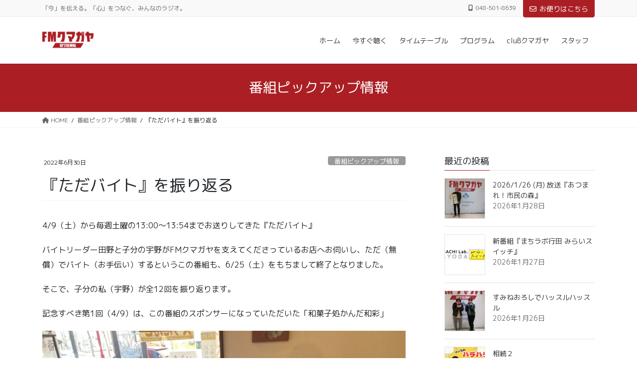

--- FILE ---
content_type: text/html; charset=UTF-8
request_url: https://fmkumagaya.com/2022/06/30/%E3%80%8E%E3%81%9F%E3%81%A0%E3%83%90%E3%82%A4%E3%83%88%E3%80%8F%E3%82%92%E6%8C%AF%E3%82%8A%E8%BF%94%E3%82%8B/
body_size: 28150
content:
<!DOCTYPE html>
<html lang="ja">
<head>
<meta charset="utf-8">
<meta http-equiv="X-UA-Compatible" content="IE=edge">
<meta name="viewport" content="width=device-width, initial-scale=1">
<!-- Google Tag Manager -->
<script>(function(w,d,s,l,i){w[l]=w[l]||[];w[l].push({'gtm.start':
new Date().getTime(),event:'gtm.js'});var f=d.getElementsByTagName(s)[0],
j=d.createElement(s),dl=l!='dataLayer'?'&l='+l:'';j.async=true;j.src=
'https://www.googletagmanager.com/gtm.js?id='+i+dl;f.parentNode.insertBefore(j,f);
})(window,document,'script','dataLayer','GTM-5M3MBWZ');</script>
<!-- End Google Tag Manager --><title>『ただバイト』を振り返る | FMクマガヤ 87.6MHz</title>
<meta name='robots' content='max-image-preview:large' />
<link rel='dns-prefetch' href='//code.typesquare.com' />
<link rel="alternate" type="application/rss+xml" title="FMクマガヤ 87.6MHz &raquo; フィード" href="https://fmkumagaya.com/feed/" />
<link rel="alternate" type="application/rss+xml" title="FMクマガヤ 87.6MHz &raquo; コメントフィード" href="https://fmkumagaya.com/comments/feed/" />
<link rel="alternate" type="application/rss+xml" title="FMクマガヤ 87.6MHz &raquo; 『ただバイト』を振り返る のコメントのフィード" href="https://fmkumagaya.com/2022/06/30/%e3%80%8e%e3%81%9f%e3%81%a0%e3%83%90%e3%82%a4%e3%83%88%e3%80%8f%e3%82%92%e6%8c%af%e3%82%8a%e8%bf%94%e3%82%8b/feed/" />
<meta name="description" content="4/9（土）から毎週土曜の13:00〜13:54までお送りしてきた『ただバイト』バイトリーダー田野と子分の宇野がFMクマガヤを支えてくださっているお店へお伺いし、ただ（無償）でバイト（お手伝い）するというこの番組も、6/25（土）をもちまして終了となりました。そこで、子分の私（宇野）が全12回を振り返ります。記念すべき第1回（4/9）は、この番組のスポンサーになっていただいた「和菓子処かんだ和彩」団子を竹串に刺し、それを炙り、さらに味" /><script type="text/javascript">
/* <![CDATA[ */
window._wpemojiSettings = {"baseUrl":"https:\/\/s.w.org\/images\/core\/emoji\/15.0.3\/72x72\/","ext":".png","svgUrl":"https:\/\/s.w.org\/images\/core\/emoji\/15.0.3\/svg\/","svgExt":".svg","source":{"concatemoji":"https:\/\/fmkumagaya.com\/wp\/wp-includes\/js\/wp-emoji-release.min.js?ver=6.6.2"}};
/*! This file is auto-generated */
!function(i,n){var o,s,e;function c(e){try{var t={supportTests:e,timestamp:(new Date).valueOf()};sessionStorage.setItem(o,JSON.stringify(t))}catch(e){}}function p(e,t,n){e.clearRect(0,0,e.canvas.width,e.canvas.height),e.fillText(t,0,0);var t=new Uint32Array(e.getImageData(0,0,e.canvas.width,e.canvas.height).data),r=(e.clearRect(0,0,e.canvas.width,e.canvas.height),e.fillText(n,0,0),new Uint32Array(e.getImageData(0,0,e.canvas.width,e.canvas.height).data));return t.every(function(e,t){return e===r[t]})}function u(e,t,n){switch(t){case"flag":return n(e,"\ud83c\udff3\ufe0f\u200d\u26a7\ufe0f","\ud83c\udff3\ufe0f\u200b\u26a7\ufe0f")?!1:!n(e,"\ud83c\uddfa\ud83c\uddf3","\ud83c\uddfa\u200b\ud83c\uddf3")&&!n(e,"\ud83c\udff4\udb40\udc67\udb40\udc62\udb40\udc65\udb40\udc6e\udb40\udc67\udb40\udc7f","\ud83c\udff4\u200b\udb40\udc67\u200b\udb40\udc62\u200b\udb40\udc65\u200b\udb40\udc6e\u200b\udb40\udc67\u200b\udb40\udc7f");case"emoji":return!n(e,"\ud83d\udc26\u200d\u2b1b","\ud83d\udc26\u200b\u2b1b")}return!1}function f(e,t,n){var r="undefined"!=typeof WorkerGlobalScope&&self instanceof WorkerGlobalScope?new OffscreenCanvas(300,150):i.createElement("canvas"),a=r.getContext("2d",{willReadFrequently:!0}),o=(a.textBaseline="top",a.font="600 32px Arial",{});return e.forEach(function(e){o[e]=t(a,e,n)}),o}function t(e){var t=i.createElement("script");t.src=e,t.defer=!0,i.head.appendChild(t)}"undefined"!=typeof Promise&&(o="wpEmojiSettingsSupports",s=["flag","emoji"],n.supports={everything:!0,everythingExceptFlag:!0},e=new Promise(function(e){i.addEventListener("DOMContentLoaded",e,{once:!0})}),new Promise(function(t){var n=function(){try{var e=JSON.parse(sessionStorage.getItem(o));if("object"==typeof e&&"number"==typeof e.timestamp&&(new Date).valueOf()<e.timestamp+604800&&"object"==typeof e.supportTests)return e.supportTests}catch(e){}return null}();if(!n){if("undefined"!=typeof Worker&&"undefined"!=typeof OffscreenCanvas&&"undefined"!=typeof URL&&URL.createObjectURL&&"undefined"!=typeof Blob)try{var e="postMessage("+f.toString()+"("+[JSON.stringify(s),u.toString(),p.toString()].join(",")+"));",r=new Blob([e],{type:"text/javascript"}),a=new Worker(URL.createObjectURL(r),{name:"wpTestEmojiSupports"});return void(a.onmessage=function(e){c(n=e.data),a.terminate(),t(n)})}catch(e){}c(n=f(s,u,p))}t(n)}).then(function(e){for(var t in e)n.supports[t]=e[t],n.supports.everything=n.supports.everything&&n.supports[t],"flag"!==t&&(n.supports.everythingExceptFlag=n.supports.everythingExceptFlag&&n.supports[t]);n.supports.everythingExceptFlag=n.supports.everythingExceptFlag&&!n.supports.flag,n.DOMReady=!1,n.readyCallback=function(){n.DOMReady=!0}}).then(function(){return e}).then(function(){var e;n.supports.everything||(n.readyCallback(),(e=n.source||{}).concatemoji?t(e.concatemoji):e.wpemoji&&e.twemoji&&(t(e.twemoji),t(e.wpemoji)))}))}((window,document),window._wpemojiSettings);
/* ]]> */
</script>
<link rel='stylesheet' id='vkExUnit_common_style-css' href='https://fmkumagaya.com/wp/wp-content/plugins/vk-all-in-one-expansion-unit/assets/css/vkExUnit_style.css?ver=9.100.1.1' type='text/css' media='all' />
<style id='vkExUnit_common_style-inline-css' type='text/css'>
.veu_promotion-alert__content--text {border: 1px solid rgba(0,0,0,0.125);padding: 0.5em 1em;border-radius: var(--vk-size-radius);margin-bottom: var(--vk-margin-block-bottom);font-size: 0.875rem;}/* Alert Content部分に段落タグを入れた場合に最後の段落の余白を0にする */.veu_promotion-alert__content--text p:last-of-type{margin-bottom:0;margin-top: 0;}
:root {--ver_page_top_button_url:url(https://fmkumagaya.com/wp/wp-content/plugins/vk-all-in-one-expansion-unit/assets/images/to-top-btn-icon.svg);}@font-face {font-weight: normal;font-style: normal;font-family: "vk_sns";src: url("https://fmkumagaya.com/wp/wp-content/plugins/vk-all-in-one-expansion-unit/inc/sns/icons/fonts/vk_sns.eot?-bq20cj");src: url("https://fmkumagaya.com/wp/wp-content/plugins/vk-all-in-one-expansion-unit/inc/sns/icons/fonts/vk_sns.eot?#iefix-bq20cj") format("embedded-opentype"),url("https://fmkumagaya.com/wp/wp-content/plugins/vk-all-in-one-expansion-unit/inc/sns/icons/fonts/vk_sns.woff?-bq20cj") format("woff"),url("https://fmkumagaya.com/wp/wp-content/plugins/vk-all-in-one-expansion-unit/inc/sns/icons/fonts/vk_sns.ttf?-bq20cj") format("truetype"),url("https://fmkumagaya.com/wp/wp-content/plugins/vk-all-in-one-expansion-unit/inc/sns/icons/fonts/vk_sns.svg?-bq20cj#vk_sns") format("svg");}
</style>
<style id='wp-emoji-styles-inline-css' type='text/css'>

	img.wp-smiley, img.emoji {
		display: inline !important;
		border: none !important;
		box-shadow: none !important;
		height: 1em !important;
		width: 1em !important;
		margin: 0 0.07em !important;
		vertical-align: -0.1em !important;
		background: none !important;
		padding: 0 !important;
	}
</style>
<link rel='stylesheet' id='wp-block-library-css' href='https://fmkumagaya.com/wp/wp-includes/css/dist/block-library/style.min.css?ver=6.6.2' type='text/css' media='all' />
<style id='wp-block-library-inline-css' type='text/css'>
.vk-cols--reverse{flex-direction:row-reverse}.vk-cols--hasbtn{margin-bottom:0}.vk-cols--hasbtn>.row>.vk_gridColumn_item,.vk-cols--hasbtn>.wp-block-column{position:relative;padding-bottom:3em}.vk-cols--hasbtn>.row>.vk_gridColumn_item>.wp-block-buttons,.vk-cols--hasbtn>.row>.vk_gridColumn_item>.vk_button,.vk-cols--hasbtn>.wp-block-column>.wp-block-buttons,.vk-cols--hasbtn>.wp-block-column>.vk_button{position:absolute;bottom:0;width:100%}.vk-cols--fit.wp-block-columns{gap:0}.vk-cols--fit.wp-block-columns,.vk-cols--fit.wp-block-columns:not(.is-not-stacked-on-mobile){margin-top:0;margin-bottom:0;justify-content:space-between}.vk-cols--fit.wp-block-columns>.wp-block-column *:last-child,.vk-cols--fit.wp-block-columns:not(.is-not-stacked-on-mobile)>.wp-block-column *:last-child{margin-bottom:0}.vk-cols--fit.wp-block-columns>.wp-block-column>.wp-block-cover,.vk-cols--fit.wp-block-columns:not(.is-not-stacked-on-mobile)>.wp-block-column>.wp-block-cover{margin-top:0}.vk-cols--fit.wp-block-columns.has-background,.vk-cols--fit.wp-block-columns:not(.is-not-stacked-on-mobile).has-background{padding:0}@media(max-width: 599px){.vk-cols--fit.wp-block-columns:not(.has-background)>.wp-block-column:not(.has-background),.vk-cols--fit.wp-block-columns:not(.is-not-stacked-on-mobile):not(.has-background)>.wp-block-column:not(.has-background){padding-left:0 !important;padding-right:0 !important}}@media(min-width: 782px){.vk-cols--fit.wp-block-columns .block-editor-block-list__block.wp-block-column:not(:first-child),.vk-cols--fit.wp-block-columns>.wp-block-column:not(:first-child),.vk-cols--fit.wp-block-columns:not(.is-not-stacked-on-mobile) .block-editor-block-list__block.wp-block-column:not(:first-child),.vk-cols--fit.wp-block-columns:not(.is-not-stacked-on-mobile)>.wp-block-column:not(:first-child){margin-left:0}}@media(min-width: 600px)and (max-width: 781px){.vk-cols--fit.wp-block-columns .wp-block-column:nth-child(2n),.vk-cols--fit.wp-block-columns:not(.is-not-stacked-on-mobile) .wp-block-column:nth-child(2n){margin-left:0}.vk-cols--fit.wp-block-columns .wp-block-column:not(:only-child),.vk-cols--fit.wp-block-columns:not(.is-not-stacked-on-mobile) .wp-block-column:not(:only-child){flex-basis:50% !important}}.vk-cols--fit--gap1.wp-block-columns{gap:1px}@media(min-width: 600px)and (max-width: 781px){.vk-cols--fit--gap1.wp-block-columns .wp-block-column:not(:only-child){flex-basis:calc(50% - 1px) !important}}.vk-cols--fit.vk-cols--grid>.block-editor-block-list__block,.vk-cols--fit.vk-cols--grid>.wp-block-column,.vk-cols--fit.vk-cols--grid:not(.is-not-stacked-on-mobile)>.block-editor-block-list__block,.vk-cols--fit.vk-cols--grid:not(.is-not-stacked-on-mobile)>.wp-block-column{flex-basis:50%;box-sizing:border-box}@media(max-width: 599px){.vk-cols--fit.vk-cols--grid.vk-cols--grid--alignfull>.wp-block-column:nth-child(2)>.wp-block-cover,.vk-cols--fit.vk-cols--grid.vk-cols--grid--alignfull>.wp-block-column:nth-child(2)>.vk_outer,.vk-cols--fit.vk-cols--grid:not(.is-not-stacked-on-mobile).vk-cols--grid--alignfull>.wp-block-column:nth-child(2)>.wp-block-cover,.vk-cols--fit.vk-cols--grid:not(.is-not-stacked-on-mobile).vk-cols--grid--alignfull>.wp-block-column:nth-child(2)>.vk_outer{width:100vw;margin-right:calc((100% - 100vw)/2);margin-left:calc((100% - 100vw)/2)}}@media(min-width: 600px){.vk-cols--fit.vk-cols--grid.vk-cols--grid--alignfull>.wp-block-column:nth-child(2)>.wp-block-cover,.vk-cols--fit.vk-cols--grid.vk-cols--grid--alignfull>.wp-block-column:nth-child(2)>.vk_outer,.vk-cols--fit.vk-cols--grid:not(.is-not-stacked-on-mobile).vk-cols--grid--alignfull>.wp-block-column:nth-child(2)>.wp-block-cover,.vk-cols--fit.vk-cols--grid:not(.is-not-stacked-on-mobile).vk-cols--grid--alignfull>.wp-block-column:nth-child(2)>.vk_outer{margin-right:calc(100% - 50vw);width:50vw}}@media(min-width: 600px){.vk-cols--fit.vk-cols--grid.vk-cols--grid--alignfull.vk-cols--reverse>.wp-block-column,.vk-cols--fit.vk-cols--grid:not(.is-not-stacked-on-mobile).vk-cols--grid--alignfull.vk-cols--reverse>.wp-block-column{margin-left:0;margin-right:0}.vk-cols--fit.vk-cols--grid.vk-cols--grid--alignfull.vk-cols--reverse>.wp-block-column:nth-child(2)>.wp-block-cover,.vk-cols--fit.vk-cols--grid.vk-cols--grid--alignfull.vk-cols--reverse>.wp-block-column:nth-child(2)>.vk_outer,.vk-cols--fit.vk-cols--grid:not(.is-not-stacked-on-mobile).vk-cols--grid--alignfull.vk-cols--reverse>.wp-block-column:nth-child(2)>.wp-block-cover,.vk-cols--fit.vk-cols--grid:not(.is-not-stacked-on-mobile).vk-cols--grid--alignfull.vk-cols--reverse>.wp-block-column:nth-child(2)>.vk_outer{margin-left:calc(100% - 50vw)}}.vk-cols--menu h2,.vk-cols--menu h3,.vk-cols--menu h4,.vk-cols--menu h5{margin-bottom:.2em;text-shadow:#000 0 0 10px}.vk-cols--menu h2:first-child,.vk-cols--menu h3:first-child,.vk-cols--menu h4:first-child,.vk-cols--menu h5:first-child{margin-top:0}.vk-cols--menu p{margin-bottom:1rem;text-shadow:#000 0 0 10px}.vk-cols--menu .wp-block-cover__inner-container:last-child{margin-bottom:0}.vk-cols--fitbnrs .wp-block-column .wp-block-cover:hover img{filter:unset}.vk-cols--fitbnrs .wp-block-column .wp-block-cover:hover{background-color:unset}.vk-cols--fitbnrs .wp-block-column .wp-block-cover:hover .wp-block-cover__image-background{filter:unset !important}.vk-cols--fitbnrs .wp-block-cover__inner-container{position:absolute;height:100%;width:100%}.vk-cols--fitbnrs .vk_button{height:100%;margin:0}.vk-cols--fitbnrs .vk_button .vk_button_btn,.vk-cols--fitbnrs .vk_button .btn{height:100%;width:100%;border:none;box-shadow:none;background-color:unset !important;transition:unset}.vk-cols--fitbnrs .vk_button .vk_button_btn:hover,.vk-cols--fitbnrs .vk_button .btn:hover{transition:unset}.vk-cols--fitbnrs .vk_button .vk_button_btn:after,.vk-cols--fitbnrs .vk_button .btn:after{border:none}.vk-cols--fitbnrs .vk_button .vk_button_link_txt{width:100%;position:absolute;top:50%;left:50%;transform:translateY(-50%) translateX(-50%);font-size:2rem;text-shadow:#000 0 0 10px}.vk-cols--fitbnrs .vk_button .vk_button_link_subCaption{width:100%;position:absolute;top:calc(50% + 2.2em);left:50%;transform:translateY(-50%) translateX(-50%);text-shadow:#000 0 0 10px}@media(min-width: 992px){.vk-cols--media.wp-block-columns{gap:3rem}}.vk-fit-map figure{margin-bottom:0}.vk-fit-map iframe{position:relative;margin-bottom:0;display:block;max-height:400px;width:100vw}.vk-fit-map:is(.alignfull,.alignwide) div{max-width:100%}.vk-table--th--width25 :where(tr>*:first-child){width:25%}.vk-table--th--width30 :where(tr>*:first-child){width:30%}.vk-table--th--width35 :where(tr>*:first-child){width:35%}.vk-table--th--width40 :where(tr>*:first-child){width:40%}.vk-table--th--bg-bright :where(tr>*:first-child){background-color:var(--wp--preset--color--bg-secondary, rgba(0, 0, 0, 0.05))}@media(max-width: 599px){.vk-table--mobile-block :is(th,td){width:100%;display:block}.vk-table--mobile-block.wp-block-table table :is(th,td){border-top:none}}.vk-table--width--th25 :where(tr>*:first-child){width:25%}.vk-table--width--th30 :where(tr>*:first-child){width:30%}.vk-table--width--th35 :where(tr>*:first-child){width:35%}.vk-table--width--th40 :where(tr>*:first-child){width:40%}.no-margin{margin:0}@media(max-width: 599px){.wp-block-image.vk-aligncenter--mobile>.alignright{float:none;margin-left:auto;margin-right:auto}.vk-no-padding-horizontal--mobile{padding-left:0 !important;padding-right:0 !important}}
/* VK Color Palettes */
</style>
<link rel='stylesheet' id='vk-swiper-style-css' href='https://fmkumagaya.com/wp/wp-content/plugins/vk-blocks-pro/vendor/vektor-inc/vk-swiper/src/assets/css/swiper-bundle.min.css?ver=11.0.2' type='text/css' media='all' />
<link rel='stylesheet' id='vk-blocks-build-css-css' href='https://fmkumagaya.com/wp/wp-content/plugins/vk-blocks-pro/build/block-build.css?ver=1.89.0.0' type='text/css' media='all' />
<style id='vk-blocks-build-css-inline-css' type='text/css'>
:root {--vk_flow-arrow: url(https://fmkumagaya.com/wp/wp-content/plugins/vk-blocks-pro/inc/vk-blocks/images/arrow_bottom.svg);--vk_image-mask-circle: url(https://fmkumagaya.com/wp/wp-content/plugins/vk-blocks-pro/inc/vk-blocks/images/circle.svg);--vk_image-mask-wave01: url(https://fmkumagaya.com/wp/wp-content/plugins/vk-blocks-pro/inc/vk-blocks/images/wave01.svg);--vk_image-mask-wave02: url(https://fmkumagaya.com/wp/wp-content/plugins/vk-blocks-pro/inc/vk-blocks/images/wave02.svg);--vk_image-mask-wave03: url(https://fmkumagaya.com/wp/wp-content/plugins/vk-blocks-pro/inc/vk-blocks/images/wave03.svg);--vk_image-mask-wave04: url(https://fmkumagaya.com/wp/wp-content/plugins/vk-blocks-pro/inc/vk-blocks/images/wave04.svg);}

	:root {

		--vk-balloon-border-width:1px;

		--vk-balloon-speech-offset:-12px;
	}
	
</style>
<style id='classic-theme-styles-inline-css' type='text/css'>
/*! This file is auto-generated */
.wp-block-button__link{color:#fff;background-color:#32373c;border-radius:9999px;box-shadow:none;text-decoration:none;padding:calc(.667em + 2px) calc(1.333em + 2px);font-size:1.125em}.wp-block-file__button{background:#32373c;color:#fff;text-decoration:none}
</style>
<style id='global-styles-inline-css' type='text/css'>
:root{--wp--preset--aspect-ratio--square: 1;--wp--preset--aspect-ratio--4-3: 4/3;--wp--preset--aspect-ratio--3-4: 3/4;--wp--preset--aspect-ratio--3-2: 3/2;--wp--preset--aspect-ratio--2-3: 2/3;--wp--preset--aspect-ratio--16-9: 16/9;--wp--preset--aspect-ratio--9-16: 9/16;--wp--preset--color--black: #000000;--wp--preset--color--cyan-bluish-gray: #abb8c3;--wp--preset--color--white: #ffffff;--wp--preset--color--pale-pink: #f78da7;--wp--preset--color--vivid-red: #cf2e2e;--wp--preset--color--luminous-vivid-orange: #ff6900;--wp--preset--color--luminous-vivid-amber: #fcb900;--wp--preset--color--light-green-cyan: #7bdcb5;--wp--preset--color--vivid-green-cyan: #00d084;--wp--preset--color--pale-cyan-blue: #8ed1fc;--wp--preset--color--vivid-cyan-blue: #0693e3;--wp--preset--color--vivid-purple: #9b51e0;--wp--preset--gradient--vivid-cyan-blue-to-vivid-purple: linear-gradient(135deg,rgba(6,147,227,1) 0%,rgb(155,81,224) 100%);--wp--preset--gradient--light-green-cyan-to-vivid-green-cyan: linear-gradient(135deg,rgb(122,220,180) 0%,rgb(0,208,130) 100%);--wp--preset--gradient--luminous-vivid-amber-to-luminous-vivid-orange: linear-gradient(135deg,rgba(252,185,0,1) 0%,rgba(255,105,0,1) 100%);--wp--preset--gradient--luminous-vivid-orange-to-vivid-red: linear-gradient(135deg,rgba(255,105,0,1) 0%,rgb(207,46,46) 100%);--wp--preset--gradient--very-light-gray-to-cyan-bluish-gray: linear-gradient(135deg,rgb(238,238,238) 0%,rgb(169,184,195) 100%);--wp--preset--gradient--cool-to-warm-spectrum: linear-gradient(135deg,rgb(74,234,220) 0%,rgb(151,120,209) 20%,rgb(207,42,186) 40%,rgb(238,44,130) 60%,rgb(251,105,98) 80%,rgb(254,248,76) 100%);--wp--preset--gradient--blush-light-purple: linear-gradient(135deg,rgb(255,206,236) 0%,rgb(152,150,240) 100%);--wp--preset--gradient--blush-bordeaux: linear-gradient(135deg,rgb(254,205,165) 0%,rgb(254,45,45) 50%,rgb(107,0,62) 100%);--wp--preset--gradient--luminous-dusk: linear-gradient(135deg,rgb(255,203,112) 0%,rgb(199,81,192) 50%,rgb(65,88,208) 100%);--wp--preset--gradient--pale-ocean: linear-gradient(135deg,rgb(255,245,203) 0%,rgb(182,227,212) 50%,rgb(51,167,181) 100%);--wp--preset--gradient--electric-grass: linear-gradient(135deg,rgb(202,248,128) 0%,rgb(113,206,126) 100%);--wp--preset--gradient--midnight: linear-gradient(135deg,rgb(2,3,129) 0%,rgb(40,116,252) 100%);--wp--preset--font-size--small: 13px;--wp--preset--font-size--medium: 20px;--wp--preset--font-size--large: 36px;--wp--preset--font-size--x-large: 42px;--wp--preset--spacing--20: 0.44rem;--wp--preset--spacing--30: 0.67rem;--wp--preset--spacing--40: 1rem;--wp--preset--spacing--50: 1.5rem;--wp--preset--spacing--60: 2.25rem;--wp--preset--spacing--70: 3.38rem;--wp--preset--spacing--80: 5.06rem;--wp--preset--shadow--natural: 6px 6px 9px rgba(0, 0, 0, 0.2);--wp--preset--shadow--deep: 12px 12px 50px rgba(0, 0, 0, 0.4);--wp--preset--shadow--sharp: 6px 6px 0px rgba(0, 0, 0, 0.2);--wp--preset--shadow--outlined: 6px 6px 0px -3px rgba(255, 255, 255, 1), 6px 6px rgba(0, 0, 0, 1);--wp--preset--shadow--crisp: 6px 6px 0px rgba(0, 0, 0, 1);}:where(.is-layout-flex){gap: 0.5em;}:where(.is-layout-grid){gap: 0.5em;}body .is-layout-flex{display: flex;}.is-layout-flex{flex-wrap: wrap;align-items: center;}.is-layout-flex > :is(*, div){margin: 0;}body .is-layout-grid{display: grid;}.is-layout-grid > :is(*, div){margin: 0;}:where(.wp-block-columns.is-layout-flex){gap: 2em;}:where(.wp-block-columns.is-layout-grid){gap: 2em;}:where(.wp-block-post-template.is-layout-flex){gap: 1.25em;}:where(.wp-block-post-template.is-layout-grid){gap: 1.25em;}.has-black-color{color: var(--wp--preset--color--black) !important;}.has-cyan-bluish-gray-color{color: var(--wp--preset--color--cyan-bluish-gray) !important;}.has-white-color{color: var(--wp--preset--color--white) !important;}.has-pale-pink-color{color: var(--wp--preset--color--pale-pink) !important;}.has-vivid-red-color{color: var(--wp--preset--color--vivid-red) !important;}.has-luminous-vivid-orange-color{color: var(--wp--preset--color--luminous-vivid-orange) !important;}.has-luminous-vivid-amber-color{color: var(--wp--preset--color--luminous-vivid-amber) !important;}.has-light-green-cyan-color{color: var(--wp--preset--color--light-green-cyan) !important;}.has-vivid-green-cyan-color{color: var(--wp--preset--color--vivid-green-cyan) !important;}.has-pale-cyan-blue-color{color: var(--wp--preset--color--pale-cyan-blue) !important;}.has-vivid-cyan-blue-color{color: var(--wp--preset--color--vivid-cyan-blue) !important;}.has-vivid-purple-color{color: var(--wp--preset--color--vivid-purple) !important;}.has-black-background-color{background-color: var(--wp--preset--color--black) !important;}.has-cyan-bluish-gray-background-color{background-color: var(--wp--preset--color--cyan-bluish-gray) !important;}.has-white-background-color{background-color: var(--wp--preset--color--white) !important;}.has-pale-pink-background-color{background-color: var(--wp--preset--color--pale-pink) !important;}.has-vivid-red-background-color{background-color: var(--wp--preset--color--vivid-red) !important;}.has-luminous-vivid-orange-background-color{background-color: var(--wp--preset--color--luminous-vivid-orange) !important;}.has-luminous-vivid-amber-background-color{background-color: var(--wp--preset--color--luminous-vivid-amber) !important;}.has-light-green-cyan-background-color{background-color: var(--wp--preset--color--light-green-cyan) !important;}.has-vivid-green-cyan-background-color{background-color: var(--wp--preset--color--vivid-green-cyan) !important;}.has-pale-cyan-blue-background-color{background-color: var(--wp--preset--color--pale-cyan-blue) !important;}.has-vivid-cyan-blue-background-color{background-color: var(--wp--preset--color--vivid-cyan-blue) !important;}.has-vivid-purple-background-color{background-color: var(--wp--preset--color--vivid-purple) !important;}.has-black-border-color{border-color: var(--wp--preset--color--black) !important;}.has-cyan-bluish-gray-border-color{border-color: var(--wp--preset--color--cyan-bluish-gray) !important;}.has-white-border-color{border-color: var(--wp--preset--color--white) !important;}.has-pale-pink-border-color{border-color: var(--wp--preset--color--pale-pink) !important;}.has-vivid-red-border-color{border-color: var(--wp--preset--color--vivid-red) !important;}.has-luminous-vivid-orange-border-color{border-color: var(--wp--preset--color--luminous-vivid-orange) !important;}.has-luminous-vivid-amber-border-color{border-color: var(--wp--preset--color--luminous-vivid-amber) !important;}.has-light-green-cyan-border-color{border-color: var(--wp--preset--color--light-green-cyan) !important;}.has-vivid-green-cyan-border-color{border-color: var(--wp--preset--color--vivid-green-cyan) !important;}.has-pale-cyan-blue-border-color{border-color: var(--wp--preset--color--pale-cyan-blue) !important;}.has-vivid-cyan-blue-border-color{border-color: var(--wp--preset--color--vivid-cyan-blue) !important;}.has-vivid-purple-border-color{border-color: var(--wp--preset--color--vivid-purple) !important;}.has-vivid-cyan-blue-to-vivid-purple-gradient-background{background: var(--wp--preset--gradient--vivid-cyan-blue-to-vivid-purple) !important;}.has-light-green-cyan-to-vivid-green-cyan-gradient-background{background: var(--wp--preset--gradient--light-green-cyan-to-vivid-green-cyan) !important;}.has-luminous-vivid-amber-to-luminous-vivid-orange-gradient-background{background: var(--wp--preset--gradient--luminous-vivid-amber-to-luminous-vivid-orange) !important;}.has-luminous-vivid-orange-to-vivid-red-gradient-background{background: var(--wp--preset--gradient--luminous-vivid-orange-to-vivid-red) !important;}.has-very-light-gray-to-cyan-bluish-gray-gradient-background{background: var(--wp--preset--gradient--very-light-gray-to-cyan-bluish-gray) !important;}.has-cool-to-warm-spectrum-gradient-background{background: var(--wp--preset--gradient--cool-to-warm-spectrum) !important;}.has-blush-light-purple-gradient-background{background: var(--wp--preset--gradient--blush-light-purple) !important;}.has-blush-bordeaux-gradient-background{background: var(--wp--preset--gradient--blush-bordeaux) !important;}.has-luminous-dusk-gradient-background{background: var(--wp--preset--gradient--luminous-dusk) !important;}.has-pale-ocean-gradient-background{background: var(--wp--preset--gradient--pale-ocean) !important;}.has-electric-grass-gradient-background{background: var(--wp--preset--gradient--electric-grass) !important;}.has-midnight-gradient-background{background: var(--wp--preset--gradient--midnight) !important;}.has-small-font-size{font-size: var(--wp--preset--font-size--small) !important;}.has-medium-font-size{font-size: var(--wp--preset--font-size--medium) !important;}.has-large-font-size{font-size: var(--wp--preset--font-size--large) !important;}.has-x-large-font-size{font-size: var(--wp--preset--font-size--x-large) !important;}
:where(.wp-block-post-template.is-layout-flex){gap: 1.25em;}:where(.wp-block-post-template.is-layout-grid){gap: 1.25em;}
:where(.wp-block-columns.is-layout-flex){gap: 2em;}:where(.wp-block-columns.is-layout-grid){gap: 2em;}
:root :where(.wp-block-pullquote){font-size: 1.5em;line-height: 1.6;}
</style>
<link rel='stylesheet' id='veu-cta-css' href='https://fmkumagaya.com/wp/wp-content/plugins/vk-all-in-one-expansion-unit/inc/call-to-action/package/assets/css/style.css?ver=9.100.1.1' type='text/css' media='all' />
<link rel='stylesheet' id='set_vk_post_autor_css-css' href='https://fmkumagaya.com/wp/wp-content/plugins/vk-post-author-display/assets/css/vk-post-author.css?ver=1.25.0' type='text/css' media='all' />
<link rel='stylesheet' id='uagb-block-positioning-css-css' href='https://fmkumagaya.com/wp/wp-content/plugins/ultimate-addons-for-gutenberg/assets/css/spectra-block-positioning.min.css?ver=2.16.3' type='text/css' media='all' />
<link rel='stylesheet' id='uagb-block-css-css' href='https://fmkumagaya.com/wp/wp-content/uploads/uag-plugin/custom-style-blocks.css?ver=2.16.3' type='text/css' media='all' />
<link rel='stylesheet' id='bootstrap-4-style-css' href='https://fmkumagaya.com/wp/wp-content/themes/lightning-pro/library/bootstrap-4/css/bootstrap.min.css?ver=4.5.0' type='text/css' media='all' />
<link rel='stylesheet' id='lightning-common-style-css' href='https://fmkumagaya.com/wp/wp-content/themes/lightning-pro/assets/css/common.css?ver=8.11.2' type='text/css' media='all' />
<style id='lightning-common-style-inline-css' type='text/css'>
/* vk-mobile-nav */:root {--vk-mobile-nav-menu-btn-bg-src: url("https://fmkumagaya.com/wp/wp-content/themes/lightning-pro/inc/vk-mobile-nav/package/images/vk-menu-btn-black.svg");--vk-mobile-nav-menu-btn-close-bg-src: url("https://fmkumagaya.com/wp/wp-content/themes/lightning-pro/inc/vk-mobile-nav/package/images/vk-menu-close-black.svg");--vk-menu-acc-icon-open-black-bg-src: url("https://fmkumagaya.com/wp/wp-content/themes/lightning-pro/inc/vk-mobile-nav/package/images/vk-menu-acc-icon-open-black.svg");--vk-menu-acc-icon-open-white-bg-src: url("https://fmkumagaya.com/wp/wp-content/themes/lightning-pro/inc/vk-mobile-nav/package/images/vk-menu-acc-icon-open-white.svg");--vk-menu-acc-icon-close-black-bg-src: url("https://fmkumagaya.com/wp/wp-content/themes/lightning-pro/inc/vk-mobile-nav/package/images/vk-menu-close-black.svg");--vk-menu-acc-icon-close-white-bg-src: url("https://fmkumagaya.com/wp/wp-content/themes/lightning-pro/inc/vk-mobile-nav/package/images/vk-menu-close-white.svg");}
</style>
<link rel='stylesheet' id='lightning-design-style-css' href='https://fmkumagaya.com/wp/wp-content/themes/lightning-pro/design-skin/origin2/css/style.css?ver=8.11.2' type='text/css' media='all' />
<style id='lightning-design-style-inline-css' type='text/css'>
/* ltg common custom */:root {--vk-menu-acc-btn-border-color:#333;--vk-color-primary:#ab1f24;--color-key:#ab1f24;--color-key-dark:#ab1f24;}.bbp-submit-wrapper .button.submit { background-color:#ab1f24 ; }.bbp-submit-wrapper .button.submit:hover { background-color:#ab1f24 ; }.veu_color_txt_key { color:#ab1f24 ; }.veu_color_bg_key { background-color:#ab1f24 ; }.veu_color_border_key { border-color:#ab1f24 ; }.btn-default { border-color:#ab1f24;color:#ab1f24;}.btn-default:focus,.btn-default:hover { border-color:#ab1f24;background-color: #ab1f24; }.wp-block-search__button,.btn-primary { background-color:#ab1f24;border-color:#ab1f24; }.wp-block-search__button:focus,.wp-block-search__button:hover,.btn-primary:not(:disabled):not(.disabled):active,.btn-primary:focus,.btn-primary:hover { background-color:#ab1f24;border-color:#ab1f24; }.btn-outline-primary { color : #ab1f24 ; border-color:#ab1f24; }.btn-outline-primary:not(:disabled):not(.disabled):active,.btn-outline-primary:focus,.btn-outline-primary:hover { color : #fff; background-color:#ab1f24;border-color:#ab1f24; }a { color:#ffffff; }
/* page header */.page-header{ position:relative;text-align:center;background-color:#ab1f24;}
/* Font switch */.navbar-brand.siteHeader_logo{ font-family:"M PLUS 1p",sans-serif;font-weight:400;font-display: swap;}.gMenu_name,.vk-mobile-nav .menu,.mobile-fix-nav-menu{ font-family:"M PLUS 1p",sans-serif;font-weight:400;font-display: swap;}.gMenu_description{ font-family:"M PLUS 1p",sans-serif;font-weight:400;font-display: swap;}h1,h2,h3,h4,h5,h6,dt,.page-header_pageTitle,.mainSection-title,.subSection-title,.veu_leadTxt,.lead{ font-family:"M PLUS 1p",sans-serif;font-weight:400;font-display: swap;}body{ font-family:"M PLUS 1p",sans-serif;font-weight:400;font-display: swap;}
.vk-campaign-text{background:#eab010;color:#fff;}.vk-campaign-text_btn,.vk-campaign-text_btn:link,.vk-campaign-text_btn:visited,.vk-campaign-text_btn:focus,.vk-campaign-text_btn:active{background:#fff;color:#4c4c4c;}a.vk-campaign-text_btn:hover{background:#eab010;color:#fff;}.vk-campaign-text_link,.vk-campaign-text_link:link,.vk-campaign-text_link:hover,.vk-campaign-text_link:visited,.vk-campaign-text_link:active,.vk-campaign-text_link:focus{color:#fff;}
.media .media-body .media-heading a:hover { color:#ab1f24; }@media (min-width: 768px){.gMenu > li:before,.gMenu > li.menu-item-has-children::after { border-bottom-color:#ab1f24 }.gMenu li li { background-color:#ab1f24 }.gMenu li li a:hover { background-color:#ab1f24; }} /* @media (min-width: 768px) */h2,.mainSection-title { border-top-color:#ab1f24; }h3:after,.subSection-title:after { border-bottom-color:#ab1f24; }ul.page-numbers li span.page-numbers.current,.page-link dl .post-page-numbers.current { background-color:#ab1f24; }.pager li > a { border-color:#ab1f24;color:#ab1f24;}.pager li > a:hover { background-color:#ab1f24;color:#fff;}.siteFooter { border-top-color:#ab1f24; }dt { border-left-color:#ab1f24; }:root {--g_nav_main_acc_icon_open_url:url(https://fmkumagaya.com/wp/wp-content/themes/lightning-pro/inc/vk-mobile-nav/package/images/vk-menu-acc-icon-open-black.svg);--g_nav_main_acc_icon_close_url: url(https://fmkumagaya.com/wp/wp-content/themes/lightning-pro/inc/vk-mobile-nav/package/images/vk-menu-close-black.svg);--g_nav_sub_acc_icon_open_url: url(https://fmkumagaya.com/wp/wp-content/themes/lightning-pro/inc/vk-mobile-nav/package/images/vk-menu-acc-icon-open-white.svg);--g_nav_sub_acc_icon_close_url: url(https://fmkumagaya.com/wp/wp-content/themes/lightning-pro/inc/vk-mobile-nav/package/images/vk-menu-close-white.svg);}
</style>
<link rel='stylesheet' id='vk-font-awesome-css' href='https://fmkumagaya.com/wp/wp-content/plugins/vk-post-author-display/vendor/vektor-inc/font-awesome-versions/src/versions/6/css/all.min.css?ver=6.4.2' type='text/css' media='all' />
<link rel='stylesheet' id='lightning-theme-style-css' href='https://fmkumagaya.com/wp/wp-content/themes/lightning-child/style.css?ver=8.11.2' type='text/css' media='all' />
<link rel='stylesheet' id='simcal-qtip-css' href='https://fmkumagaya.com/wp/wp-content/plugins/google-calendar-events/assets/generated/vendor/jquery.qtip.min.css?ver=3.4.4' type='text/css' media='all' />
<link rel='stylesheet' id='simcal-default-calendar-grid-css' href='https://fmkumagaya.com/wp/wp-content/plugins/google-calendar-events/assets/generated/default-calendar-grid.min.css?ver=3.4.4' type='text/css' media='all' />
<link rel='stylesheet' id='simcal-default-calendar-list-css' href='https://fmkumagaya.com/wp/wp-content/plugins/google-calendar-events/assets/generated/default-calendar-list.min.css?ver=3.4.4' type='text/css' media='all' />
<script type="text/javascript" id="vk-blocks/breadcrumb-script-js-extra">
/* <![CDATA[ */
var vkBreadcrumbSeparator = {"separator":""};
/* ]]> */
</script>
<script type="text/javascript" src="https://fmkumagaya.com/wp/wp-content/plugins/vk-blocks-pro/build/vk-breadcrumb.min.js?ver=1.89.0.0" id="vk-blocks/breadcrumb-script-js"></script>
<script type="text/javascript" src="https://fmkumagaya.com/wp/wp-includes/js/jquery/jquery.min.js?ver=3.7.1" id="jquery-core-js"></script>
<script type="text/javascript" src="https://fmkumagaya.com/wp/wp-includes/js/jquery/jquery-migrate.min.js?ver=3.4.1" id="jquery-migrate-js"></script>
<script type="text/javascript" src="//code.typesquare.com/static/5b0e3c4aee6847bda5a036abac1e024a/ts307f.js?fadein=0&amp;ver=2.0.4" id="typesquare_std-js"></script>
<script type="text/javascript" src="https://fmkumagaya.com/wp/wp-content/plugins/flowpaper-lite-pdf-flipbook/assets/lity/lity.min.js" id="lity-js-js"></script>
<link rel="https://api.w.org/" href="https://fmkumagaya.com/wp-json/" /><link rel="alternate" title="JSON" type="application/json" href="https://fmkumagaya.com/wp-json/wp/v2/posts/16350" /><link rel="EditURI" type="application/rsd+xml" title="RSD" href="https://fmkumagaya.com/wp/xmlrpc.php?rsd" />
<meta name="generator" content="WordPress 6.6.2" />
<link rel="canonical" href="https://fmkumagaya.com/2022/06/30/%e3%80%8e%e3%81%9f%e3%81%a0%e3%83%90%e3%82%a4%e3%83%88%e3%80%8f%e3%82%92%e6%8c%af%e3%82%8a%e8%bf%94%e3%82%8b/" />
<link rel='shortlink' href='https://fmkumagaya.com/?p=16350' />
<link rel="alternate" title="oEmbed (JSON)" type="application/json+oembed" href="https://fmkumagaya.com/wp-json/oembed/1.0/embed?url=https%3A%2F%2Ffmkumagaya.com%2F2022%2F06%2F30%2F%25e3%2580%258e%25e3%2581%259f%25e3%2581%25a0%25e3%2583%2590%25e3%2582%25a4%25e3%2583%2588%25e3%2580%258f%25e3%2582%2592%25e6%258c%25af%25e3%2582%258a%25e8%25bf%2594%25e3%2582%258b%2F" />
<link rel="alternate" title="oEmbed (XML)" type="text/xml+oembed" href="https://fmkumagaya.com/wp-json/oembed/1.0/embed?url=https%3A%2F%2Ffmkumagaya.com%2F2022%2F06%2F30%2F%25e3%2580%258e%25e3%2581%259f%25e3%2581%25a0%25e3%2583%2590%25e3%2582%25a4%25e3%2583%2588%25e3%2580%258f%25e3%2582%2592%25e6%258c%25af%25e3%2582%258a%25e8%25bf%2594%25e3%2582%258b%2F&#038;format=xml" />
<style id="lightning-color-custom-for-plugins" type="text/css">/* ltg theme common */.color_key_bg,.color_key_bg_hover:hover{background-color: #ab1f24;}.color_key_txt,.color_key_txt_hover:hover{color: #ab1f24;}.color_key_border,.color_key_border_hover:hover{border-color: #ab1f24;}.color_key_dark_bg,.color_key_dark_bg_hover:hover{background-color: #ab1f24;}.color_key_dark_txt,.color_key_dark_txt_hover:hover{color: #ab1f24;}.color_key_dark_border,.color_key_dark_border_hover:hover{border-color: #ab1f24;}</style><!-- [ VK All in One Expansion Unit OGP ] -->
<meta property="og:site_name" content="FMクマガヤ 87.6MHz" />
<meta property="og:url" content="https://fmkumagaya.com/2022/06/30/%e3%80%8e%e3%81%9f%e3%81%a0%e3%83%90%e3%82%a4%e3%83%88%e3%80%8f%e3%82%92%e6%8c%af%e3%82%8a%e8%bf%94%e3%82%8b/" />
<meta property="og:title" content="『ただバイト』を振り返る | FMクマガヤ 87.6MHz" />
<meta property="og:description" content="4/9（土）から毎週土曜の13:00〜13:54までお送りしてきた『ただバイト』バイトリーダー田野と子分の宇野がFMクマガヤを支えてくださっているお店へお伺いし、ただ（無償）でバイト（お手伝い）するというこの番組も、6/25（土）をもちまして終了となりました。そこで、子分の私（宇野）が全12回を振り返ります。記念すべき第1回（4/9）は、この番組のスポンサーになっていただいた「和菓子処かんだ和彩」団子を竹串に刺し、それを炙り、さらに味" />
<meta property="og:type" content="article" />
<meta property="og:image" content="https://fmkumagaya.com/wp/wp-content/uploads/2022/07/img_9428-1024x768.jpg" />
<meta property="og:image:width" content="1024" />
<meta property="og:image:height" content="768" />
<!-- [ / VK All in One Expansion Unit OGP ] -->
<!-- [ VK All in One Expansion Unit twitter card ] -->
<meta name="twitter:card" content="summary_large_image">
<meta name="twitter:description" content="4/9（土）から毎週土曜の13:00〜13:54までお送りしてきた『ただバイト』バイトリーダー田野と子分の宇野がFMクマガヤを支えてくださっているお店へお伺いし、ただ（無償）でバイト（お手伝い）するというこの番組も、6/25（土）をもちまして終了となりました。そこで、子分の私（宇野）が全12回を振り返ります。記念すべき第1回（4/9）は、この番組のスポンサーになっていただいた「和菓子処かんだ和彩」団子を竹串に刺し、それを炙り、さらに味">
<meta name="twitter:title" content="『ただバイト』を振り返る | FMクマガヤ 87.6MHz">
<meta name="twitter:url" content="https://fmkumagaya.com/2022/06/30/%e3%80%8e%e3%81%9f%e3%81%a0%e3%83%90%e3%82%a4%e3%83%88%e3%80%8f%e3%82%92%e6%8c%af%e3%82%8a%e8%bf%94%e3%82%8b/">
	<meta name="twitter:image" content="https://fmkumagaya.com/wp/wp-content/uploads/2022/07/img_9428-1024x768.jpg">
	<meta name="twitter:domain" content="fmkumagaya.com">
	<meta name="twitter:site" content="@fmkumagaya">
	<!-- [ / VK All in One Expansion Unit twitter card ] -->
	<style id="uagb-style-conditional-extension">@media (min-width: 1025px){body .uag-hide-desktop.uagb-google-map__wrap,body .uag-hide-desktop{display:none !important}}@media (min-width: 768px) and (max-width: 1024px){body .uag-hide-tab.uagb-google-map__wrap,body .uag-hide-tab{display:none !important}}@media (max-width: 767px){body .uag-hide-mob.uagb-google-map__wrap,body .uag-hide-mob{display:none !important}}</style><style id="uagb-style-frontend-16350">.wp-block-uagb-container.uagb-block-195442d1 .uagb-container__shape-top svg{width: calc( 100% + 1.3px );}.wp-block-uagb-container.uagb-block-195442d1 .uagb-container__shape.uagb-container__shape-top .uagb-container__shape-fill{fill: rgba(51,51,51,1);}.wp-block-uagb-container.uagb-block-195442d1 .uagb-container__shape-bottom svg{width: calc( 100% + 1.3px );}.wp-block-uagb-container.uagb-block-195442d1 .uagb-container__shape.uagb-container__shape-bottom .uagb-container__shape-fill{fill: rgba(51,51,51,1);}.wp-block-uagb-container.uagb-block-195442d1 .uagb-container__video-wrap video{opacity: 1;}.wp-block-uagb-container.uagb-is-root-container .uagb-block-195442d1{max-width: 100%;width: 100%;}.wp-block-uagb-container.uagb-is-root-container.alignfull.uagb-block-195442d1 > .uagb-container-inner-blocks-wrap{--inner-content-custom-width: min( 100%, 1140px);max-width: var(--inner-content-custom-width);width: 100%;flex-direction: row;align-items: center;justify-content: center;flex-wrap: nowrap;row-gap: 20px;column-gap: 20px;}.wp-block-uagb-container.uagb-block-195442d1{box-shadow: 0px 0px   #00000070 ;padding-top: 10px;padding-bottom: 10px;padding-left: 10px;padding-right: 10px;margin-top:  !important;margin-bottom:  !important;overflow: visible;order: initial;border-color: inherit;row-gap: 20px;column-gap: 20px;}.wp-block-uagb-container.uagb-block-108df55b .uagb-container__shape-top svg{width: calc( 100% + 1.3px );}.wp-block-uagb-container.uagb-block-108df55b .uagb-container__shape.uagb-container__shape-top .uagb-container__shape-fill{fill: rgba(51,51,51,1);}.wp-block-uagb-container.uagb-block-108df55b .uagb-container__shape-bottom svg{width: calc( 100% + 1.3px );}.wp-block-uagb-container.uagb-block-108df55b .uagb-container__shape.uagb-container__shape-bottom .uagb-container__shape-fill{fill: rgba(51,51,51,1);}.wp-block-uagb-container.uagb-block-108df55b .uagb-container__video-wrap video{opacity: 1;}.wp-block-uagb-container.uagb-is-root-container .uagb-block-108df55b{max-width: 33%;width: 100%;}.wp-block-uagb-container.uagb-is-root-container.alignfull.uagb-block-108df55b > .uagb-container-inner-blocks-wrap{--inner-content-custom-width: min( 100%, 1140px);max-width: var(--inner-content-custom-width);width: 100%;flex-direction: column;align-items: center;justify-content: center;flex-wrap: nowrap;row-gap: 20px;column-gap: 20px;}.wp-block-uagb-container.uagb-block-108df55b{box-shadow: 0px 0px   #00000070 ;padding-top: 10px;padding-bottom: 10px;padding-left: 10px;padding-right: 10px;margin-top:  !important;margin-bottom:  !important;overflow: visible;order: initial;border-color: inherit;flex-direction: column;align-items: center;justify-content: center;flex-wrap: nowrap;row-gap: 20px;column-gap: 20px;}.wp-block-uagb-container.uagb-block-4c68c137 .uagb-container__shape-top svg{width: calc( 100% + 1.3px );}.wp-block-uagb-container.uagb-block-4c68c137 .uagb-container__shape.uagb-container__shape-top .uagb-container__shape-fill{fill: rgba(51,51,51,1);}.wp-block-uagb-container.uagb-block-4c68c137 .uagb-container__shape-bottom svg{width: calc( 100% + 1.3px );}.wp-block-uagb-container.uagb-block-4c68c137 .uagb-container__shape.uagb-container__shape-bottom .uagb-container__shape-fill{fill: rgba(51,51,51,1);}.wp-block-uagb-container.uagb-block-4c68c137 .uagb-container__video-wrap video{opacity: 1;}.wp-block-uagb-container.uagb-is-root-container .uagb-block-4c68c137{max-width: 33%;width: 100%;}.wp-block-uagb-container.uagb-is-root-container.alignfull.uagb-block-4c68c137 > .uagb-container-inner-blocks-wrap{--inner-content-custom-width: min( 100%, 1140px);max-width: var(--inner-content-custom-width);width: 100%;flex-direction: column;align-items: center;justify-content: center;flex-wrap: nowrap;row-gap: 20px;column-gap: 20px;}.wp-block-uagb-container.uagb-block-4c68c137{box-shadow: 0px 0px   #00000070 ;padding-top: 10px;padding-bottom: 10px;padding-left: 10px;padding-right: 10px;margin-top:  !important;margin-bottom:  !important;overflow: visible;order: initial;border-color: inherit;flex-direction: column;align-items: center;justify-content: center;flex-wrap: nowrap;row-gap: 20px;column-gap: 20px;}.wp-block-uagb-container.uagb-block-cb0e5ddf .uagb-container__shape-top svg{width: calc( 100% + 1.3px );}.wp-block-uagb-container.uagb-block-cb0e5ddf .uagb-container__shape.uagb-container__shape-top .uagb-container__shape-fill{fill: rgba(51,51,51,1);}.wp-block-uagb-container.uagb-block-cb0e5ddf .uagb-container__shape-bottom svg{width: calc( 100% + 1.3px );}.wp-block-uagb-container.uagb-block-cb0e5ddf .uagb-container__shape.uagb-container__shape-bottom .uagb-container__shape-fill{fill: rgba(51,51,51,1);}.wp-block-uagb-container.uagb-block-cb0e5ddf .uagb-container__video-wrap video{opacity: 1;}.wp-block-uagb-container.uagb-is-root-container .uagb-block-cb0e5ddf{max-width: 33%;width: 100%;}.wp-block-uagb-container.uagb-is-root-container.alignfull.uagb-block-cb0e5ddf > .uagb-container-inner-blocks-wrap{--inner-content-custom-width: min( 100%, 1140px);max-width: var(--inner-content-custom-width);width: 100%;flex-direction: column;align-items: center;justify-content: center;flex-wrap: nowrap;row-gap: 20px;column-gap: 20px;}.wp-block-uagb-container.uagb-block-cb0e5ddf{box-shadow: 0px 0px   #00000070 ;padding-top: 10px;padding-bottom: 10px;padding-left: 10px;padding-right: 10px;margin-top:  !important;margin-bottom:  !important;overflow: visible;order: initial;border-color: inherit;flex-direction: column;align-items: center;justify-content: center;flex-wrap: nowrap;row-gap: 20px;column-gap: 20px;}@media only screen and (max-width: 976px) {.wp-block-uagb-container.uagb-is-root-container .uagb-block-195442d1{width: 100%;}.wp-block-uagb-container.uagb-is-root-container.alignfull.uagb-block-195442d1 > .uagb-container-inner-blocks-wrap{--inner-content-custom-width: min( 100%, 1024px);max-width: var(--inner-content-custom-width);width: 100%;}.wp-block-uagb-container.uagb-block-195442d1{padding-top: 10px;padding-bottom: 10px;padding-left: 10px;padding-right: 10px;margin-top:  !important;margin-bottom:  !important;order: initial;}.wp-block-uagb-container.uagb-is-root-container .uagb-block-108df55b{width: 100%;}.wp-block-uagb-container.uagb-is-root-container.alignfull.uagb-block-108df55b > .uagb-container-inner-blocks-wrap{--inner-content-custom-width: min( 100%, 1024px);max-width: var(--inner-content-custom-width);width: 100%;}.wp-block-uagb-container.uagb-block-108df55b{padding-top: 10px;padding-bottom: 10px;padding-left: 10px;padding-right: 10px;margin-top:  !important;margin-bottom:  !important;order: initial;}.wp-block-uagb-container.uagb-is-root-container .uagb-block-4c68c137{width: 100%;}.wp-block-uagb-container.uagb-is-root-container.alignfull.uagb-block-4c68c137 > .uagb-container-inner-blocks-wrap{--inner-content-custom-width: min( 100%, 1024px);max-width: var(--inner-content-custom-width);width: 100%;}.wp-block-uagb-container.uagb-block-4c68c137{padding-top: 10px;padding-bottom: 10px;padding-left: 10px;padding-right: 10px;margin-top:  !important;margin-bottom:  !important;order: initial;}.wp-block-uagb-container.uagb-is-root-container .uagb-block-cb0e5ddf{width: 100%;}.wp-block-uagb-container.uagb-is-root-container.alignfull.uagb-block-cb0e5ddf > .uagb-container-inner-blocks-wrap{--inner-content-custom-width: min( 100%, 1024px);max-width: var(--inner-content-custom-width);width: 100%;}.wp-block-uagb-container.uagb-block-cb0e5ddf{padding-top: 10px;padding-bottom: 10px;padding-left: 10px;padding-right: 10px;margin-top:  !important;margin-bottom:  !important;order: initial;}}@media only screen and (max-width: 767px) {.wp-block-uagb-container.uagb-is-root-container .uagb-block-195442d1{max-width: 100%;width: 100%;}.wp-block-uagb-container.uagb-is-root-container.alignfull.uagb-block-195442d1 > .uagb-container-inner-blocks-wrap{--inner-content-custom-width: min( 100%, 767px);max-width: var(--inner-content-custom-width);width: 100%;flex-wrap: wrap;}.wp-block-uagb-container.uagb-block-195442d1{padding-top: 10px;padding-bottom: 10px;padding-left: 10px;padding-right: 10px;margin-top:  !important;margin-bottom:  !important;order: initial;}.wp-block-uagb-container.uagb-is-root-container .uagb-block-108df55b{max-width: 100%;width: 100%;}.wp-block-uagb-container.uagb-is-root-container.alignfull.uagb-block-108df55b > .uagb-container-inner-blocks-wrap{--inner-content-custom-width: min( 100%, 767px);max-width: var(--inner-content-custom-width);width: 100%;flex-wrap: wrap;}.wp-block-uagb-container.uagb-block-108df55b{padding-top: 10px;padding-bottom: 10px;padding-left: 10px;padding-right: 10px;margin-top:  !important;margin-bottom:  !important;order: initial;flex-wrap: wrap;}.wp-block-uagb-container.uagb-is-root-container .uagb-block-4c68c137{max-width: 100%;width: 100%;}.wp-block-uagb-container.uagb-is-root-container.alignfull.uagb-block-4c68c137 > .uagb-container-inner-blocks-wrap{--inner-content-custom-width: min( 100%, 767px);max-width: var(--inner-content-custom-width);width: 100%;flex-wrap: wrap;}.wp-block-uagb-container.uagb-block-4c68c137{padding-top: 10px;padding-bottom: 10px;padding-left: 10px;padding-right: 10px;margin-top:  !important;margin-bottom:  !important;order: initial;flex-wrap: wrap;}.wp-block-uagb-container.uagb-is-root-container .uagb-block-cb0e5ddf{max-width: 100%;width: 100%;}.wp-block-uagb-container.uagb-is-root-container.alignfull.uagb-block-cb0e5ddf > .uagb-container-inner-blocks-wrap{--inner-content-custom-width: min( 100%, 767px);max-width: var(--inner-content-custom-width);width: 100%;flex-wrap: wrap;}.wp-block-uagb-container.uagb-block-cb0e5ddf{padding-top: 10px;padding-bottom: 10px;padding-left: 10px;padding-right: 10px;margin-top:  !important;margin-bottom:  !important;order: initial;flex-wrap: wrap;}}.wp-block-uagb-container.uagb-block-e46bf91e .uagb-container__shape-top svg{width: calc( 100% + 1.3px );}.wp-block-uagb-container.uagb-block-e46bf91e .uagb-container__shape.uagb-container__shape-top .uagb-container__shape-fill{fill: rgba(51,51,51,1);}.wp-block-uagb-container.uagb-block-e46bf91e .uagb-container__shape-bottom svg{width: calc( 100% + 1.3px );}.wp-block-uagb-container.uagb-block-e46bf91e .uagb-container__shape.uagb-container__shape-bottom .uagb-container__shape-fill{fill: rgba(51,51,51,1);}.wp-block-uagb-container.uagb-block-e46bf91e .uagb-container__video-wrap video{opacity: 1;}.wp-block-uagb-container.uagb-is-root-container .uagb-block-e46bf91e{max-width: 100%;width: 100%;}.wp-block-uagb-container.uagb-is-root-container.alignfull.uagb-block-e46bf91e > .uagb-container-inner-blocks-wrap{--inner-content-custom-width: min( 100%, 1140px);max-width: var(--inner-content-custom-width);width: 100%;flex-direction: row;align-items: center;justify-content: center;flex-wrap: nowrap;row-gap: 20px;column-gap: 20px;}.wp-block-uagb-container.uagb-block-e46bf91e{box-shadow: 0px 0px   #00000070 ;padding-top: 10px;padding-bottom: 10px;padding-left: 10px;padding-right: 10px;margin-top:  !important;margin-bottom:  !important;overflow: visible;order: initial;border-color: inherit;row-gap: 20px;column-gap: 20px;}.wp-block-uagb-container.uagb-block-27b10117 .uagb-container__shape-top svg{width: calc( 100% + 1.3px );}.wp-block-uagb-container.uagb-block-27b10117 .uagb-container__shape.uagb-container__shape-top .uagb-container__shape-fill{fill: rgba(51,51,51,1);}.wp-block-uagb-container.uagb-block-27b10117 .uagb-container__shape-bottom svg{width: calc( 100% + 1.3px );}.wp-block-uagb-container.uagb-block-27b10117 .uagb-container__shape.uagb-container__shape-bottom .uagb-container__shape-fill{fill: rgba(51,51,51,1);}.wp-block-uagb-container.uagb-block-27b10117 .uagb-container__video-wrap video{opacity: 1;}.wp-block-uagb-container.uagb-is-root-container .uagb-block-27b10117{max-width: 33%;width: 100%;}.wp-block-uagb-container.uagb-is-root-container.alignfull.uagb-block-27b10117 > .uagb-container-inner-blocks-wrap{--inner-content-custom-width: min( 100%, 1140px);max-width: var(--inner-content-custom-width);width: 100%;flex-direction: column;align-items: center;justify-content: center;flex-wrap: nowrap;row-gap: 20px;column-gap: 20px;}.wp-block-uagb-container.uagb-block-27b10117{box-shadow: 0px 0px   #00000070 ;padding-top: 10px;padding-bottom: 10px;padding-left: 10px;padding-right: 10px;margin-top:  !important;margin-bottom:  !important;overflow: visible;order: initial;border-color: inherit;flex-direction: column;align-items: center;justify-content: center;flex-wrap: nowrap;row-gap: 20px;column-gap: 20px;}.wp-block-uagb-container.uagb-block-bb4cf0ae .uagb-container__shape-top svg{width: calc( 100% + 1.3px );}.wp-block-uagb-container.uagb-block-bb4cf0ae .uagb-container__shape.uagb-container__shape-top .uagb-container__shape-fill{fill: rgba(51,51,51,1);}.wp-block-uagb-container.uagb-block-bb4cf0ae .uagb-container__shape-bottom svg{width: calc( 100% + 1.3px );}.wp-block-uagb-container.uagb-block-bb4cf0ae .uagb-container__shape.uagb-container__shape-bottom .uagb-container__shape-fill{fill: rgba(51,51,51,1);}.wp-block-uagb-container.uagb-block-bb4cf0ae .uagb-container__video-wrap video{opacity: 1;}.wp-block-uagb-container.uagb-is-root-container .uagb-block-bb4cf0ae{max-width: 33%;width: 100%;}.wp-block-uagb-container.uagb-is-root-container.alignfull.uagb-block-bb4cf0ae > .uagb-container-inner-blocks-wrap{--inner-content-custom-width: min( 100%, 1140px);max-width: var(--inner-content-custom-width);width: 100%;flex-direction: column;align-items: center;justify-content: center;flex-wrap: nowrap;row-gap: 20px;column-gap: 20px;}.wp-block-uagb-container.uagb-block-bb4cf0ae{box-shadow: 0px 0px   #00000070 ;padding-top: 10px;padding-bottom: 10px;padding-left: 10px;padding-right: 10px;margin-top:  !important;margin-bottom:  !important;overflow: visible;order: initial;border-color: inherit;flex-direction: column;align-items: center;justify-content: center;flex-wrap: nowrap;row-gap: 20px;column-gap: 20px;}.wp-block-uagb-container.uagb-block-16750841 .uagb-container__shape-top svg{width: calc( 100% + 1.3px );}.wp-block-uagb-container.uagb-block-16750841 .uagb-container__shape.uagb-container__shape-top .uagb-container__shape-fill{fill: rgba(51,51,51,1);}.wp-block-uagb-container.uagb-block-16750841 .uagb-container__shape-bottom svg{width: calc( 100% + 1.3px );}.wp-block-uagb-container.uagb-block-16750841 .uagb-container__shape.uagb-container__shape-bottom .uagb-container__shape-fill{fill: rgba(51,51,51,1);}.wp-block-uagb-container.uagb-block-16750841 .uagb-container__video-wrap video{opacity: 1;}.wp-block-uagb-container.uagb-is-root-container .uagb-block-16750841{max-width: 33%;width: 100%;}.wp-block-uagb-container.uagb-is-root-container.alignfull.uagb-block-16750841 > .uagb-container-inner-blocks-wrap{--inner-content-custom-width: min( 100%, 1140px);max-width: var(--inner-content-custom-width);width: 100%;flex-direction: column;align-items: center;justify-content: center;flex-wrap: nowrap;row-gap: 20px;column-gap: 20px;}.wp-block-uagb-container.uagb-block-16750841{box-shadow: 0px 0px   #00000070 ;padding-top: 10px;padding-bottom: 10px;padding-left: 10px;padding-right: 10px;margin-top:  !important;margin-bottom:  !important;overflow: visible;order: initial;border-color: inherit;flex-direction: column;align-items: center;justify-content: center;flex-wrap: nowrap;row-gap: 20px;column-gap: 20px;}@media only screen and (max-width: 976px) {.wp-block-uagb-container.uagb-is-root-container .uagb-block-e46bf91e{width: 100%;}.wp-block-uagb-container.uagb-is-root-container.alignfull.uagb-block-e46bf91e > .uagb-container-inner-blocks-wrap{--inner-content-custom-width: min( 100%, 1024px);max-width: var(--inner-content-custom-width);width: 100%;}.wp-block-uagb-container.uagb-block-e46bf91e{padding-top: 10px;padding-bottom: 10px;padding-left: 10px;padding-right: 10px;margin-top:  !important;margin-bottom:  !important;order: initial;}.wp-block-uagb-container.uagb-is-root-container .uagb-block-27b10117{width: 100%;}.wp-block-uagb-container.uagb-is-root-container.alignfull.uagb-block-27b10117 > .uagb-container-inner-blocks-wrap{--inner-content-custom-width: min( 100%, 1024px);max-width: var(--inner-content-custom-width);width: 100%;}.wp-block-uagb-container.uagb-block-27b10117{padding-top: 10px;padding-bottom: 10px;padding-left: 10px;padding-right: 10px;margin-top:  !important;margin-bottom:  !important;order: initial;}.wp-block-uagb-container.uagb-is-root-container .uagb-block-bb4cf0ae{width: 100%;}.wp-block-uagb-container.uagb-is-root-container.alignfull.uagb-block-bb4cf0ae > .uagb-container-inner-blocks-wrap{--inner-content-custom-width: min( 100%, 1024px);max-width: var(--inner-content-custom-width);width: 100%;}.wp-block-uagb-container.uagb-block-bb4cf0ae{padding-top: 10px;padding-bottom: 10px;padding-left: 10px;padding-right: 10px;margin-top:  !important;margin-bottom:  !important;order: initial;}.wp-block-uagb-container.uagb-is-root-container .uagb-block-16750841{width: 100%;}.wp-block-uagb-container.uagb-is-root-container.alignfull.uagb-block-16750841 > .uagb-container-inner-blocks-wrap{--inner-content-custom-width: min( 100%, 1024px);max-width: var(--inner-content-custom-width);width: 100%;}.wp-block-uagb-container.uagb-block-16750841{padding-top: 10px;padding-bottom: 10px;padding-left: 10px;padding-right: 10px;margin-top:  !important;margin-bottom:  !important;order: initial;}}@media only screen and (max-width: 767px) {.wp-block-uagb-container.uagb-is-root-container .uagb-block-e46bf91e{max-width: 100%;width: 100%;}.wp-block-uagb-container.uagb-is-root-container.alignfull.uagb-block-e46bf91e > .uagb-container-inner-blocks-wrap{--inner-content-custom-width: min( 100%, 767px);max-width: var(--inner-content-custom-width);width: 100%;flex-wrap: wrap;}.wp-block-uagb-container.uagb-block-e46bf91e{padding-top: 10px;padding-bottom: 10px;padding-left: 10px;padding-right: 10px;margin-top:  !important;margin-bottom:  !important;order: initial;}.wp-block-uagb-container.uagb-is-root-container .uagb-block-27b10117{max-width: 100%;width: 100%;}.wp-block-uagb-container.uagb-is-root-container.alignfull.uagb-block-27b10117 > .uagb-container-inner-blocks-wrap{--inner-content-custom-width: min( 100%, 767px);max-width: var(--inner-content-custom-width);width: 100%;flex-wrap: wrap;}.wp-block-uagb-container.uagb-block-27b10117{padding-top: 10px;padding-bottom: 10px;padding-left: 10px;padding-right: 10px;margin-top:  !important;margin-bottom:  !important;order: initial;flex-wrap: wrap;}.wp-block-uagb-container.uagb-is-root-container .uagb-block-bb4cf0ae{max-width: 100%;width: 100%;}.wp-block-uagb-container.uagb-is-root-container.alignfull.uagb-block-bb4cf0ae > .uagb-container-inner-blocks-wrap{--inner-content-custom-width: min( 100%, 767px);max-width: var(--inner-content-custom-width);width: 100%;flex-wrap: wrap;}.wp-block-uagb-container.uagb-block-bb4cf0ae{padding-top: 10px;padding-bottom: 10px;padding-left: 10px;padding-right: 10px;margin-top:  !important;margin-bottom:  !important;order: initial;flex-wrap: wrap;}.wp-block-uagb-container.uagb-is-root-container .uagb-block-16750841{max-width: 100%;width: 100%;}.wp-block-uagb-container.uagb-is-root-container.alignfull.uagb-block-16750841 > .uagb-container-inner-blocks-wrap{--inner-content-custom-width: min( 100%, 767px);max-width: var(--inner-content-custom-width);width: 100%;flex-wrap: wrap;}.wp-block-uagb-container.uagb-block-16750841{padding-top: 10px;padding-bottom: 10px;padding-left: 10px;padding-right: 10px;margin-top:  !important;margin-bottom:  !important;order: initial;flex-wrap: wrap;}}.wp-block-uagb-container.uagb-block-df9c0321 .uagb-container__shape-top svg{width: calc( 100% + 1.3px );}.wp-block-uagb-container.uagb-block-df9c0321 .uagb-container__shape.uagb-container__shape-top .uagb-container__shape-fill{fill: rgba(51,51,51,1);}.wp-block-uagb-container.uagb-block-df9c0321 .uagb-container__shape-bottom svg{width: calc( 100% + 1.3px );}.wp-block-uagb-container.uagb-block-df9c0321 .uagb-container__shape.uagb-container__shape-bottom .uagb-container__shape-fill{fill: rgba(51,51,51,1);}.wp-block-uagb-container.uagb-block-df9c0321 .uagb-container__video-wrap video{opacity: 1;}.wp-block-uagb-container.uagb-is-root-container .uagb-block-df9c0321{max-width: 100%;width: 100%;}.wp-block-uagb-container.uagb-block-df9c0321{box-shadow: 0px 0px   #00000070 ;padding-top: 10px;padding-bottom: 10px;padding-left: 10px;padding-right: 10px;margin-top:  !important;margin-bottom:  !important;overflow: visible;order: initial;border-color: inherit;flex-direction: row;align-items: center;justify-content: center;flex-wrap: nowrap;row-gap: 20px;column-gap: 20px;max-width: 100% !important;}.wp-block-uagb-container.uagb-block-204f8c48 .uagb-container__shape-top svg{width: calc( 100% + 1.3px );}.wp-block-uagb-container.uagb-block-204f8c48 .uagb-container__shape.uagb-container__shape-top .uagb-container__shape-fill{fill: rgba(51,51,51,1);}.wp-block-uagb-container.uagb-block-204f8c48 .uagb-container__shape-bottom svg{width: calc( 100% + 1.3px );}.wp-block-uagb-container.uagb-block-204f8c48 .uagb-container__shape.uagb-container__shape-bottom .uagb-container__shape-fill{fill: rgba(51,51,51,1);}.wp-block-uagb-container.uagb-block-204f8c48 .uagb-container__video-wrap video{opacity: 1;}.wp-block-uagb-container.uagb-is-root-container .uagb-block-204f8c48{max-width: 100%;width: 100%;}.wp-block-uagb-container.uagb-is-root-container.alignfull.uagb-block-204f8c48 > .uagb-container-inner-blocks-wrap{--inner-content-custom-width: min( 100%, 1140px);max-width: var(--inner-content-custom-width);width: 100%;flex-direction: column;align-items: center;justify-content: center;flex-wrap: nowrap;row-gap: 20px;column-gap: 20px;}.wp-block-uagb-container.uagb-block-204f8c48{box-shadow: 0px 0px   #00000070 ;padding-top: 10px;padding-bottom: 10px;padding-left: 10px;padding-right: 10px;margin-top:  !important;margin-bottom:  !important;overflow: visible;order: initial;border-color: inherit;flex-direction: column;align-items: center;justify-content: center;flex-wrap: nowrap;row-gap: 20px;column-gap: 20px;}.wp-block-uagb-container.uagb-block-e46bf91e .uagb-container__shape-top svg{width: calc( 100% + 1.3px );}.wp-block-uagb-container.uagb-block-e46bf91e .uagb-container__shape.uagb-container__shape-top .uagb-container__shape-fill{fill: rgba(51,51,51,1);}.wp-block-uagb-container.uagb-block-e46bf91e .uagb-container__shape-bottom svg{width: calc( 100% + 1.3px );}.wp-block-uagb-container.uagb-block-e46bf91e .uagb-container__shape.uagb-container__shape-bottom .uagb-container__shape-fill{fill: rgba(51,51,51,1);}.wp-block-uagb-container.uagb-block-e46bf91e .uagb-container__video-wrap video{opacity: 1;}.wp-block-uagb-container.uagb-is-root-container .uagb-block-e46bf91e{max-width: 100%;width: 100%;}.wp-block-uagb-container.uagb-is-root-container.alignfull.uagb-block-e46bf91e > .uagb-container-inner-blocks-wrap{--inner-content-custom-width: min( 100%, 1140px);max-width: var(--inner-content-custom-width);width: 100%;flex-direction: row;align-items: center;justify-content: center;flex-wrap: nowrap;row-gap: 20px;column-gap: 20px;}.wp-block-uagb-container.uagb-block-e46bf91e{box-shadow: 0px 0px   #00000070 ;padding-top: 10px;padding-bottom: 10px;padding-left: 10px;padding-right: 10px;margin-top:  !important;margin-bottom:  !important;overflow: visible;order: initial;border-color: inherit;row-gap: 20px;column-gap: 20px;}.wp-block-uagb-container.uagb-block-27b10117 .uagb-container__shape-top svg{width: calc( 100% + 1.3px );}.wp-block-uagb-container.uagb-block-27b10117 .uagb-container__shape.uagb-container__shape-top .uagb-container__shape-fill{fill: rgba(51,51,51,1);}.wp-block-uagb-container.uagb-block-27b10117 .uagb-container__shape-bottom svg{width: calc( 100% + 1.3px );}.wp-block-uagb-container.uagb-block-27b10117 .uagb-container__shape.uagb-container__shape-bottom .uagb-container__shape-fill{fill: rgba(51,51,51,1);}.wp-block-uagb-container.uagb-block-27b10117 .uagb-container__video-wrap video{opacity: 1;}.wp-block-uagb-container.uagb-is-root-container .uagb-block-27b10117{max-width: 33%;width: 100%;}.wp-block-uagb-container.uagb-is-root-container.alignfull.uagb-block-27b10117 > .uagb-container-inner-blocks-wrap{--inner-content-custom-width: min( 100%, 1140px);max-width: var(--inner-content-custom-width);width: 100%;flex-direction: column;align-items: center;justify-content: center;flex-wrap: nowrap;row-gap: 20px;column-gap: 20px;}.wp-block-uagb-container.uagb-block-27b10117{box-shadow: 0px 0px   #00000070 ;padding-top: 10px;padding-bottom: 10px;padding-left: 10px;padding-right: 10px;margin-top:  !important;margin-bottom:  !important;overflow: visible;order: initial;border-color: inherit;flex-direction: column;align-items: center;justify-content: center;flex-wrap: nowrap;row-gap: 20px;column-gap: 20px;}.wp-block-uagb-container.uagb-block-bb4cf0ae .uagb-container__shape-top svg{width: calc( 100% + 1.3px );}.wp-block-uagb-container.uagb-block-bb4cf0ae .uagb-container__shape.uagb-container__shape-top .uagb-container__shape-fill{fill: rgba(51,51,51,1);}.wp-block-uagb-container.uagb-block-bb4cf0ae .uagb-container__shape-bottom svg{width: calc( 100% + 1.3px );}.wp-block-uagb-container.uagb-block-bb4cf0ae .uagb-container__shape.uagb-container__shape-bottom .uagb-container__shape-fill{fill: rgba(51,51,51,1);}.wp-block-uagb-container.uagb-block-bb4cf0ae .uagb-container__video-wrap video{opacity: 1;}.wp-block-uagb-container.uagb-is-root-container .uagb-block-bb4cf0ae{max-width: 33%;width: 100%;}.wp-block-uagb-container.uagb-is-root-container.alignfull.uagb-block-bb4cf0ae > .uagb-container-inner-blocks-wrap{--inner-content-custom-width: min( 100%, 1140px);max-width: var(--inner-content-custom-width);width: 100%;flex-direction: column;align-items: center;justify-content: center;flex-wrap: nowrap;row-gap: 20px;column-gap: 20px;}.wp-block-uagb-container.uagb-block-bb4cf0ae{box-shadow: 0px 0px   #00000070 ;padding-top: 10px;padding-bottom: 10px;padding-left: 10px;padding-right: 10px;margin-top:  !important;margin-bottom:  !important;overflow: visible;order: initial;border-color: inherit;flex-direction: column;align-items: center;justify-content: center;flex-wrap: nowrap;row-gap: 20px;column-gap: 20px;}.wp-block-uagb-container.uagb-block-16750841 .uagb-container__shape-top svg{width: calc( 100% + 1.3px );}.wp-block-uagb-container.uagb-block-16750841 .uagb-container__shape.uagb-container__shape-top .uagb-container__shape-fill{fill: rgba(51,51,51,1);}.wp-block-uagb-container.uagb-block-16750841 .uagb-container__shape-bottom svg{width: calc( 100% + 1.3px );}.wp-block-uagb-container.uagb-block-16750841 .uagb-container__shape.uagb-container__shape-bottom .uagb-container__shape-fill{fill: rgba(51,51,51,1);}.wp-block-uagb-container.uagb-block-16750841 .uagb-container__video-wrap video{opacity: 1;}.wp-block-uagb-container.uagb-is-root-container .uagb-block-16750841{max-width: 33%;width: 100%;}.wp-block-uagb-container.uagb-is-root-container.alignfull.uagb-block-16750841 > .uagb-container-inner-blocks-wrap{--inner-content-custom-width: min( 100%, 1140px);max-width: var(--inner-content-custom-width);width: 100%;flex-direction: column;align-items: center;justify-content: center;flex-wrap: nowrap;row-gap: 20px;column-gap: 20px;}.wp-block-uagb-container.uagb-block-16750841{box-shadow: 0px 0px   #00000070 ;padding-top: 10px;padding-bottom: 10px;padding-left: 10px;padding-right: 10px;margin-top:  !important;margin-bottom:  !important;overflow: visible;order: initial;border-color: inherit;flex-direction: column;align-items: center;justify-content: center;flex-wrap: nowrap;row-gap: 20px;column-gap: 20px;}@media only screen and (max-width: 976px) {.wp-block-uagb-container.uagb-is-root-container .uagb-block-df9c0321{width: 100%;}.wp-block-uagb-container.uagb-block-df9c0321{padding-top: 10px;padding-bottom: 10px;padding-left: 10px;padding-right: 10px;margin-top:  !important;margin-bottom:  !important;order: initial;flex-direction: row;max-width:  !important;}.wp-block-uagb-container.uagb-block-df9c0321.wp-block-uagb-container > *:not( .wp-block-uagb-column ):not( .wp-block-uagb-section ):not( .uagb-container__shape ):not( .uagb-container__video-wrap ):not( .uagb-slider-container ):not( .spectra-container-link-overlay ):not(.spectra-image-gallery__control-lightbox):not(.wp-block-uagb-lottie):not(.uagb-container-inner-blocks-wrap){width: 100%;}.wp-block-uagb-container.uagb-block-df9c0321.wp-block-uagb-container > .uagb-container-inner-blocks-wrap > *:not( .wp-block-uagb-column ):not( .wp-block-uagb-section ):not( .uagb-container__shape ):not( .uagb-container__video-wrap ):not( .uagb-slider-container ):not(.spectra-image-gallery__control-lightbox){width: 100%;}.wp-block-uagb-container.uagb-is-root-container .uagb-block-204f8c48{width: 100%;}.wp-block-uagb-container.uagb-is-root-container.alignfull.uagb-block-204f8c48 > .uagb-container-inner-blocks-wrap{--inner-content-custom-width: min( 100%, 1024px);max-width: var(--inner-content-custom-width);width: 100%;}.wp-block-uagb-container.uagb-block-204f8c48{padding-top: 10px;padding-bottom: 10px;padding-left: 10px;padding-right: 10px;margin-top:  !important;margin-bottom:  !important;order: initial;}.wp-block-uagb-container.uagb-is-root-container .uagb-block-e46bf91e{width: 100%;}.wp-block-uagb-container.uagb-is-root-container.alignfull.uagb-block-e46bf91e > .uagb-container-inner-blocks-wrap{--inner-content-custom-width: min( 100%, 1024px);max-width: var(--inner-content-custom-width);width: 100%;}.wp-block-uagb-container.uagb-block-e46bf91e{padding-top: 10px;padding-bottom: 10px;padding-left: 10px;padding-right: 10px;margin-top:  !important;margin-bottom:  !important;order: initial;}.wp-block-uagb-container.uagb-is-root-container .uagb-block-27b10117{width: 100%;}.wp-block-uagb-container.uagb-is-root-container.alignfull.uagb-block-27b10117 > .uagb-container-inner-blocks-wrap{--inner-content-custom-width: min( 100%, 1024px);max-width: var(--inner-content-custom-width);width: 100%;}.wp-block-uagb-container.uagb-block-27b10117{padding-top: 10px;padding-bottom: 10px;padding-left: 10px;padding-right: 10px;margin-top:  !important;margin-bottom:  !important;order: initial;}.wp-block-uagb-container.uagb-is-root-container .uagb-block-bb4cf0ae{width: 100%;}.wp-block-uagb-container.uagb-is-root-container.alignfull.uagb-block-bb4cf0ae > .uagb-container-inner-blocks-wrap{--inner-content-custom-width: min( 100%, 1024px);max-width: var(--inner-content-custom-width);width: 100%;}.wp-block-uagb-container.uagb-block-bb4cf0ae{padding-top: 10px;padding-bottom: 10px;padding-left: 10px;padding-right: 10px;margin-top:  !important;margin-bottom:  !important;order: initial;}.wp-block-uagb-container.uagb-is-root-container .uagb-block-16750841{width: 100%;}.wp-block-uagb-container.uagb-is-root-container.alignfull.uagb-block-16750841 > .uagb-container-inner-blocks-wrap{--inner-content-custom-width: min( 100%, 1024px);max-width: var(--inner-content-custom-width);width: 100%;}.wp-block-uagb-container.uagb-block-16750841{padding-top: 10px;padding-bottom: 10px;padding-left: 10px;padding-right: 10px;margin-top:  !important;margin-bottom:  !important;order: initial;}}@media only screen and (max-width: 767px) {.wp-block-uagb-container.uagb-is-root-container .uagb-block-df9c0321{max-width: 100%;width: 100%;}.wp-block-uagb-container.uagb-block-df9c0321{padding-top: 10px;padding-bottom: 10px;padding-left: 10px;padding-right: 10px;margin-top:  !important;margin-bottom:  !important;order: initial;flex-direction: column;flex-wrap: wrap;max-width: 100% !important;}.wp-block-uagb-container.uagb-block-df9c0321.wp-block-uagb-container > *:not( .wp-block-uagb-column ):not( .wp-block-uagb-section ):not( .uagb-container__shape ):not( .uagb-container__video-wrap ):not( .uagb-slider-container ):not( .spectra-container-link-overlay ):not(.spectra-image-gallery__control-lightbox):not(.wp-block-uagb-lottie):not(.uagb-container-inner-blocks-wrap){width: 100%;}.wp-block-uagb-container.uagb-block-df9c0321.wp-block-uagb-container > .uagb-container-inner-blocks-wrap > *:not( .wp-block-uagb-column ):not( .wp-block-uagb-section ):not( .uagb-container__shape ):not( .uagb-container__video-wrap ):not( .uagb-slider-container ):not(.spectra-image-gallery__control-lightbox){width: 100%;}.wp-block-uagb-container.uagb-is-root-container .uagb-block-204f8c48{max-width: 100%;width: 100%;}.wp-block-uagb-container.uagb-is-root-container.alignfull.uagb-block-204f8c48 > .uagb-container-inner-blocks-wrap{--inner-content-custom-width: min( 100%, 767px);max-width: var(--inner-content-custom-width);width: 100%;flex-wrap: wrap;}.wp-block-uagb-container.uagb-block-204f8c48{padding-top: 10px;padding-bottom: 10px;padding-left: 10px;padding-right: 10px;margin-top:  !important;margin-bottom:  !important;order: initial;flex-wrap: wrap;}.wp-block-uagb-container.uagb-is-root-container .uagb-block-e46bf91e{max-width: 100%;width: 100%;}.wp-block-uagb-container.uagb-is-root-container.alignfull.uagb-block-e46bf91e > .uagb-container-inner-blocks-wrap{--inner-content-custom-width: min( 100%, 767px);max-width: var(--inner-content-custom-width);width: 100%;flex-wrap: wrap;}.wp-block-uagb-container.uagb-block-e46bf91e{padding-top: 10px;padding-bottom: 10px;padding-left: 10px;padding-right: 10px;margin-top:  !important;margin-bottom:  !important;order: initial;}.wp-block-uagb-container.uagb-is-root-container .uagb-block-27b10117{max-width: 100%;width: 100%;}.wp-block-uagb-container.uagb-is-root-container.alignfull.uagb-block-27b10117 > .uagb-container-inner-blocks-wrap{--inner-content-custom-width: min( 100%, 767px);max-width: var(--inner-content-custom-width);width: 100%;flex-wrap: wrap;}.wp-block-uagb-container.uagb-block-27b10117{padding-top: 10px;padding-bottom: 10px;padding-left: 10px;padding-right: 10px;margin-top:  !important;margin-bottom:  !important;order: initial;flex-wrap: wrap;}.wp-block-uagb-container.uagb-is-root-container .uagb-block-bb4cf0ae{max-width: 100%;width: 100%;}.wp-block-uagb-container.uagb-is-root-container.alignfull.uagb-block-bb4cf0ae > .uagb-container-inner-blocks-wrap{--inner-content-custom-width: min( 100%, 767px);max-width: var(--inner-content-custom-width);width: 100%;flex-wrap: wrap;}.wp-block-uagb-container.uagb-block-bb4cf0ae{padding-top: 10px;padding-bottom: 10px;padding-left: 10px;padding-right: 10px;margin-top:  !important;margin-bottom:  !important;order: initial;flex-wrap: wrap;}.wp-block-uagb-container.uagb-is-root-container .uagb-block-16750841{max-width: 100%;width: 100%;}.wp-block-uagb-container.uagb-is-root-container.alignfull.uagb-block-16750841 > .uagb-container-inner-blocks-wrap{--inner-content-custom-width: min( 100%, 767px);max-width: var(--inner-content-custom-width);width: 100%;flex-wrap: wrap;}.wp-block-uagb-container.uagb-block-16750841{padding-top: 10px;padding-bottom: 10px;padding-left: 10px;padding-right: 10px;margin-top:  !important;margin-bottom:  !important;order: initial;flex-wrap: wrap;}}</style><link rel="icon" href="https://fmkumagaya.com/wp/wp-content/uploads/2020/03/icon-150x150.png" sizes="32x32" />
<link rel="icon" href="https://fmkumagaya.com/wp/wp-content/uploads/2020/03/icon-300x300.png" sizes="192x192" />
<link rel="apple-touch-icon" href="https://fmkumagaya.com/wp/wp-content/uploads/2020/03/icon-300x300.png" />
<meta name="msapplication-TileImage" content="https://fmkumagaya.com/wp/wp-content/uploads/2020/03/icon-300x300.png" />
		<style type="text/css" id="wp-custom-css">
			.grecaptcha-badge
{
    visibility: hidden;
}

a
{
	color: #922429;
}

a:hover
{
	color: #922429;
}

a:visited
{
	color: #922429;
}

a.btn-primary
{
	color: #ffffff !important;
}
		</style>
		<!-- [ VK All in One Expansion Unit Article Structure Data ] --><script type="application/ld+json">{"@context":"https://schema.org/","@type":"Article","headline":"『ただバイト』を振り返る","image":"https://fmkumagaya.com/wp/wp-content/uploads/2022/07/img_9428-320x180.jpg","datePublished":"2022-06-30T02:22:58+09:00","dateModified":"2022-07-20T21:44:28+09:00","author":{"@type":"","name":"宇野元英","url":"https://fmkumagaya.com/","sameAs":""}}</script><!-- [ / VK All in One Expansion Unit Article Structure Data ] -->
</head>
<body class="post-template-default single single-post postid-16350 single-format-standard post-name-%e3%80%8e%e3%81%9f%e3%81%a0%e3%83%90%e3%82%a4%e3%83%88%e3%80%8f%e3%82%92%e6%8c%af%e3%82%8a%e8%bf%94%e3%82%8b post-type-post vk-blocks fa_v6_css sidebar-fix sidebar-fix-priority-top bootstrap4 device-pc mobile-fix-nav_enable">
<a class="skip-link screen-reader-text" href="#main">コンテンツに移動</a>
<a class="skip-link screen-reader-text" href="#vk-mobile-nav">ナビゲーションに移動</a>
<!-- Google Tag Manager (noscript) -->
    <noscript><iframe src="https://www.googletagmanager.com/ns.html?id=GTM-5M3MBWZ"
    height="0" width="0" style="display:none;visibility:hidden"></iframe></noscript>
    <!-- End Google Tag Manager (noscript) --><header class="siteHeader">
	<div class="headerTop" id="headerTop"><div class="container"><p class="headerTop_description">「今」を伝える。「心」をつなぐ、みんなのラジオ。</p><nav><ul id="%1$s" class="%2$s nav"><li class="headerTop_tel"><span class="headerTop_tel_wrap"><i class="fas fa-mobile-alt"></i>048-501-8639</span></li></ul></nav><div class="headerTop_contactBtn"><a href="https://fmkumagaya.com/letter/" class="btn btn-primary"><i class="far fa-envelope"></i>お便りはこちら</a></div></div><!-- [ / .container ] --></div><!-- [ / #headerTop  ] -->	<div class="container siteHeadContainer">
		<div class="navbar-header">
						<p class="navbar-brand siteHeader_logo">
			<a href="https://fmkumagaya.com/">
				<span><img src="https://fmkumagaya.com/wp/wp-content/uploads/2020/03/logo.png" alt="FMクマガヤ 87.6MHz" /></span>
			</a>
			</p>
					</div>

					<div id="gMenu_outer" class="gMenu_outer">
				<nav class="menu-%e3%83%98%e3%83%83%e3%83%80%e3%83%bc%e3%83%8a%e3%83%93%e3%82%b2%e3%83%bc%e3%82%b7%e3%83%a7%e3%83%b3-container"><ul id="menu-%e3%83%98%e3%83%83%e3%83%80%e3%83%bc%e3%83%8a%e3%83%93%e3%82%b2%e3%83%bc%e3%82%b7%e3%83%a7%e3%83%b3" class="menu gMenu vk-menu-acc"><li id="menu-item-1907" class="menu-item menu-item-type-post_type menu-item-object-page menu-item-home"><a href="https://fmkumagaya.com/"><strong class="gMenu_name">ホーム</strong></a></li>
<li id="menu-item-144" class="menu-item menu-item-type-custom menu-item-object-custom"><a target="_blank" href="https://fmplapla.com/fmkumagaya/"><strong class="gMenu_name">今すぐ聴く</strong></a></li>
<li id="menu-item-7981" class="menu-item menu-item-type-post_type menu-item-object-page"><a href="https://fmkumagaya.com/timetable/"><strong class="gMenu_name">タイムテーブル</strong></a></li>
<li id="menu-item-8801" class="menu-item menu-item-type-post_type_archive menu-item-object-program menu-item-has-children"><a href="https://fmkumagaya.com/program/"><strong class="gMenu_name">プログラム</strong></a>
<ul class="sub-menu">
	<li id="menu-item-1155" class="menu-item menu-item-type-post_type_archive menu-item-object-program"><a href="https://fmkumagaya.com/program/">プログラム一覧</a></li>
	<li id="menu-item-1478" class="menu-item menu-item-type-post_type menu-item-object-page"><a href="https://fmkumagaya.com/wanted-sponsors/">番組スポンサー募集</a></li>
</ul>
</li>
<li id="menu-item-8802" class="menu-item menu-item-type-post_type menu-item-object-page menu-item-has-children"><a href="https://fmkumagaya.com/members/"><strong class="gMenu_name">cluBクマガヤ</strong></a>
<ul class="sub-menu">
	<li id="menu-item-1419" class="menu-item menu-item-type-post_type menu-item-object-page"><a href="https://fmkumagaya.com/members/">cluBクマガヤとは</a></li>
	<li id="menu-item-1233" class="menu-item menu-item-type-post_type menu-item-object-page"><a href="https://fmkumagaya.com/members-store/">cluBクマガヤ加盟店</a></li>
	<li id="menu-item-1447" class="menu-item menu-item-type-post_type menu-item-object-page"><a href="https://fmkumagaya.com/members-store-wanted/">cluBクマガヤ加盟店募集</a></li>
</ul>
</li>
<li id="menu-item-1620" class="menu-item menu-item-type-post_type_archive menu-item-object-staff"><a href="https://fmkumagaya.com/staff/"><strong class="gMenu_name">スタッフ</strong></a></li>
</ul></nav>			</div>
			</div>
	</header>

<div class="section page-header"><div class="container"><div class="row"><div class="col-md-12">
<div class="page-header_pageTitle">
番組ピックアップ情報</div>
</div></div></div></div><!-- [ /.page-header ] -->


<!-- [ .breadSection ] --><div class="section breadSection"><div class="container"><div class="row"><ol class="breadcrumb" itemtype="http://schema.org/BreadcrumbList"><li id="panHome" itemprop="itemListElement" itemscope itemtype="http://schema.org/ListItem"><a itemprop="item" href="https://fmkumagaya.com/"><span itemprop="name"><i class="fa fa-home"></i> HOME</span></a></li><li itemprop="itemListElement" itemscope itemtype="http://schema.org/ListItem"><a itemprop="item" href="https://fmkumagaya.com/category/program-pickup/"><span itemprop="name">番組ピックアップ情報</span></a></li><li><span>『ただバイト』を振り返る</span></li></ol></div></div></div><!-- [ /.breadSection ] -->

<div class="section siteContent">
<div class="container">
<div class="row">

	<div class="col mainSection mainSection-col-two baseSection vk_posts-mainSection" id="main" role="main">
				<article id="post-16350" class="entry entry-full post-16350 post type-post status-publish format-standard has-post-thumbnail hentry category-program-pickup category-uncategorized category-program202204-06 category-motohide-uno category-meiko-tano">

	
	
		<header class="entry-header">
			<div class="entry-meta">


<span class="published entry-meta_items">2022年6月30日</span>

<span class="entry-meta_items entry-meta_updated entry-meta_hidden">/ 最終更新日 : <span class="updated">2022年7月20日</span></span>


	
	<span class="vcard author entry-meta_items entry-meta_items_author entry-meta_hidden"><span class="fn">宇野元英</span></span>



<span class="entry-meta_items entry-meta_items_term"><a href="https://fmkumagaya.com/category/program-pickup/" class="btn btn-xs btn-primary entry-meta_items_term_button" style="background-color:#999999;border:none;">番組ピックアップ情報</a></span>
</div>
				<h1 class="entry-title">
											『ただバイト』を振り返る									</h1>
		</header>

	
	
	<div class="entry-body">
				
<p>4/9（土）から毎週土曜の13:00〜13:54までお送りしてきた『ただバイト』</p>



<p>バイトリーダー田野と子分の宇野がFMクマガヤを支えてくださっているお店へお伺いし、ただ（無償）でバイト（お手伝い）するというこの番組も、6/25（土）をもちまして終了となりました。</p>



<p>そこで、子分の私（宇野）が全12回を振り返ります。</p>



<p>記念すべき第1回（4/9）は、この番組のスポンサーになっていただいた「和菓子処かんだ和彩」</p>



<figure class="wp-block-image size-large"><img fetchpriority="high" decoding="async" width="2560" height="1920" src="https://fmkumagaya.com/wp/wp-content/uploads/2022/06/img_8731-scaled.jpg" alt="" class="wp-image-16327" srcset="https://fmkumagaya.com/wp/wp-content/uploads/2022/06/img_8731-scaled.jpg 2560w, https://fmkumagaya.com/wp/wp-content/uploads/2022/06/img_8731-300x225.jpg 300w, https://fmkumagaya.com/wp/wp-content/uploads/2022/06/img_8731-1024x768.jpg 1024w, https://fmkumagaya.com/wp/wp-content/uploads/2022/06/img_8731-768x576.jpg 768w, https://fmkumagaya.com/wp/wp-content/uploads/2022/06/img_8731-1536x1152.jpg 1536w, https://fmkumagaya.com/wp/wp-content/uploads/2022/06/img_8731-2048x1536.jpg 2048w" sizes="(max-width: 2560px) 100vw, 2560px" /></figure>



<p>団子を竹串に刺し、それを炙り、さらに味付けまでさせていただきました。めっちゃ貴重！</p>



<p>そして、第2回（4/16）は「YSP熊谷」</p>



<figure class="wp-block-image size-large"><img decoding="async" width="1920" height="2560" src="https://fmkumagaya.com/wp/wp-content/uploads/2022/06/img_7346-scaled.jpg" alt="" class="wp-image-16329" srcset="https://fmkumagaya.com/wp/wp-content/uploads/2022/06/img_7346-scaled.jpg 1920w, https://fmkumagaya.com/wp/wp-content/uploads/2022/06/img_7346-225x300.jpg 225w, https://fmkumagaya.com/wp/wp-content/uploads/2022/06/img_7346-768x1024.jpg 768w, https://fmkumagaya.com/wp/wp-content/uploads/2022/06/img_7346-1152x1536.jpg 1152w, https://fmkumagaya.com/wp/wp-content/uploads/2022/06/img_7346-1536x2048.jpg 1536w" sizes="(max-width: 1920px) 100vw, 1920px" /></figure>



<p>お店の前の草むしりをした後、お茶をしながらこれまでの経緯などのお話をうかがいました。</p>



<p>続いて第3回（4/23）は「HIKI CAFE」</p>



<figure class="wp-block-image size-large"><img decoding="async" width="2560" height="1920" src="https://fmkumagaya.com/wp/wp-content/uploads/2022/06/img_7627-scaled.jpg" alt="" class="wp-image-16330" srcset="https://fmkumagaya.com/wp/wp-content/uploads/2022/06/img_7627-scaled.jpg 2560w, https://fmkumagaya.com/wp/wp-content/uploads/2022/06/img_7627-300x225.jpg 300w, https://fmkumagaya.com/wp/wp-content/uploads/2022/06/img_7627-1024x768.jpg 1024w, https://fmkumagaya.com/wp/wp-content/uploads/2022/06/img_7627-768x576.jpg 768w, https://fmkumagaya.com/wp/wp-content/uploads/2022/06/img_7627-1536x1152.jpg 1536w, https://fmkumagaya.com/wp/wp-content/uploads/2022/06/img_7627-2048x1536.jpg 2048w" sizes="(max-width: 2560px) 100vw, 2560px" /></figure>



<p>コーヒーを淹れたり、落ち葉を拾ったり、接客をさせていただいたりして、華やかな仕事の大変さを知りました。</p>



<p>そして第4回（4/30）は「モリタネ」</p>



<figure class="wp-block-image size-large"><img loading="lazy" decoding="async" width="1440" height="2560" src="https://fmkumagaya.com/wp/wp-content/uploads/2022/06/img_7870-1-scaled.jpg" alt="" class="wp-image-16336" srcset="https://fmkumagaya.com/wp/wp-content/uploads/2022/06/img_7870-1-scaled.jpg 1440w, https://fmkumagaya.com/wp/wp-content/uploads/2022/06/img_7870-1-169x300.jpg 169w, https://fmkumagaya.com/wp/wp-content/uploads/2022/06/img_7870-1-576x1024.jpg 576w, https://fmkumagaya.com/wp/wp-content/uploads/2022/06/img_7870-1-768x1365.jpg 768w, https://fmkumagaya.com/wp/wp-content/uploads/2022/06/img_7870-1-864x1536.jpg 864w, https://fmkumagaya.com/wp/wp-content/uploads/2022/06/img_7870-1-1152x2048.jpg 1152w" sizes="(max-width: 1440px) 100vw, 1440px" /></figure>



<p>箱や値札を作ったり、苗を積み下ろしたり、値札を差したりと、モリ沢山な内容でしタネ。</p>



<p>第5回（5/7）は「ステーキ＆ハンバーグ Teppachi Hakkai」</p>



<figure class="wp-block-image size-large"><img loading="lazy" decoding="async" width="2560" height="1920" src="https://fmkumagaya.com/wp/wp-content/uploads/2022/06/img_7988-scaled.jpg" alt="" class="wp-image-16335" srcset="https://fmkumagaya.com/wp/wp-content/uploads/2022/06/img_7988-scaled.jpg 2560w, https://fmkumagaya.com/wp/wp-content/uploads/2022/06/img_7988-300x225.jpg 300w, https://fmkumagaya.com/wp/wp-content/uploads/2022/06/img_7988-1024x768.jpg 1024w, https://fmkumagaya.com/wp/wp-content/uploads/2022/06/img_7988-768x576.jpg 768w, https://fmkumagaya.com/wp/wp-content/uploads/2022/06/img_7988-1536x1152.jpg 1536w, https://fmkumagaya.com/wp/wp-content/uploads/2022/06/img_7988-2048x1536.jpg 2048w" sizes="(max-width: 2560px) 100vw, 2560px" /></figure>



<p>田野はAZ熊谷5階のお店で接客、宇野は屋上のビアガーデン会場でテーブル＆イス拭き。</p>



<p>FMクマガヤの番組『ザキヤマと親方のどうか笑ってください！』のお二人にも手伝ってもらいました。</p>



<p>第6回（5/14）は「MCC-Complete」</p>



<figure class="wp-block-image size-large"><img loading="lazy" decoding="async" width="1440" height="2560" src="https://fmkumagaya.com/wp/wp-content/uploads/2022/06/img_8147-scaled.jpg" alt="" class="wp-image-16337" srcset="https://fmkumagaya.com/wp/wp-content/uploads/2022/06/img_8147-scaled.jpg 1440w, https://fmkumagaya.com/wp/wp-content/uploads/2022/06/img_8147-169x300.jpg 169w, https://fmkumagaya.com/wp/wp-content/uploads/2022/06/img_8147-576x1024.jpg 576w, https://fmkumagaya.com/wp/wp-content/uploads/2022/06/img_8147-768x1365.jpg 768w, https://fmkumagaya.com/wp/wp-content/uploads/2022/06/img_8147-864x1536.jpg 864w, https://fmkumagaya.com/wp/wp-content/uploads/2022/06/img_8147-1152x2048.jpg 1152w" sizes="(max-width: 1440px) 100vw, 1440px" /></figure>



<p>FMクマガヤの番組『Car Car Question』でもお馴染みの金井さんから高級車の洗車を教わり、一生懸命やらせていただきました。</p>



<p>第7回（5/21）は「河内たこ焼 妻沼」</p>



<figure class="wp-block-image size-large"><img loading="lazy" decoding="async" width="1441" height="2560" src="https://fmkumagaya.com/wp/wp-content/uploads/2022/06/img_8216-scaled.jpg" alt="" class="wp-image-16339" srcset="https://fmkumagaya.com/wp/wp-content/uploads/2022/06/img_8216-scaled.jpg 1441w, https://fmkumagaya.com/wp/wp-content/uploads/2022/06/img_8216-169x300.jpg 169w, https://fmkumagaya.com/wp/wp-content/uploads/2022/06/img_8216-576x1024.jpg 576w, https://fmkumagaya.com/wp/wp-content/uploads/2022/06/img_8216-768x1365.jpg 768w, https://fmkumagaya.com/wp/wp-content/uploads/2022/06/img_8216-864x1536.jpg 864w, https://fmkumagaya.com/wp/wp-content/uploads/2022/06/img_8216-1152x2048.jpg 1152w" sizes="(max-width: 1441px) 100vw, 1441px" /></figure>



<p>ひたすらたこ焼きを焼き続け、最終的にはたこ焼きが愛おしくなり、思わず涙が込み上げました。</p>



<p>第8回（5/28）は「Akimoto Coffee Roasters」</p>



<figure class="wp-block-image size-large"><img loading="lazy" decoding="async" width="1920" height="2560" src="https://fmkumagaya.com/wp/wp-content/uploads/2022/06/img_8342-1-scaled.jpg" alt="" class="wp-image-16343" srcset="https://fmkumagaya.com/wp/wp-content/uploads/2022/06/img_8342-1-scaled.jpg 1920w, https://fmkumagaya.com/wp/wp-content/uploads/2022/06/img_8342-1-225x300.jpg 225w, https://fmkumagaya.com/wp/wp-content/uploads/2022/06/img_8342-1-768x1024.jpg 768w, https://fmkumagaya.com/wp/wp-content/uploads/2022/06/img_8342-1-1152x1536.jpg 1152w, https://fmkumagaya.com/wp/wp-content/uploads/2022/06/img_8342-1-1536x2048.jpg 1536w" sizes="(max-width: 1920px) 100vw, 1920px" /></figure>



<p>スタンプ押し、豆の焙煎、SLに向かってお客様と一緒に旗を振ってグルーブが生まれました。</p>



<p>第9回（6/4）は「タイヤショップマーク熊谷店」</p>



<figure class="wp-block-image size-large"><img loading="lazy" decoding="async" width="1920" height="2560" src="https://fmkumagaya.com/wp/wp-content/uploads/2022/06/img_8620-scaled.jpg" alt="" class="wp-image-16344" srcset="https://fmkumagaya.com/wp/wp-content/uploads/2022/06/img_8620-scaled.jpg 1920w, https://fmkumagaya.com/wp/wp-content/uploads/2022/06/img_8620-225x300.jpg 225w, https://fmkumagaya.com/wp/wp-content/uploads/2022/06/img_8620-768x1024.jpg 768w, https://fmkumagaya.com/wp/wp-content/uploads/2022/06/img_8620-1152x1536.jpg 1152w, https://fmkumagaya.com/wp/wp-content/uploads/2022/06/img_8620-1536x2048.jpg 1536w" sizes="(max-width: 1920px) 100vw, 1920px" /></figure>



<p>タイヤの空気圧や溝のチェックをしたり、タイヤ交換をご提案したりしました。</p>



<p>第10回（6/11）は「グラスアーカス」</p>



<figure class="wp-block-image size-large"><img loading="lazy" decoding="async" width="1920" height="2560" src="https://fmkumagaya.com/wp/wp-content/uploads/2022/06/img_8788-scaled.jpg" alt="" class="wp-image-16346" srcset="https://fmkumagaya.com/wp/wp-content/uploads/2022/06/img_8788-scaled.jpg 1920w, https://fmkumagaya.com/wp/wp-content/uploads/2022/06/img_8788-225x300.jpg 225w, https://fmkumagaya.com/wp/wp-content/uploads/2022/06/img_8788-768x1024.jpg 768w, https://fmkumagaya.com/wp/wp-content/uploads/2022/06/img_8788-1152x1536.jpg 1152w, https://fmkumagaya.com/wp/wp-content/uploads/2022/06/img_8788-1536x2048.jpg 1536w" sizes="(max-width: 1920px) 100vw, 1920px" /></figure>



<p>着用モデル、瞬間視チャレンジ、お客様に似合うメガネの見立てなと、だただ楽しませていただきました。</p>



<p>第11回（6/19）は「日産プリンス埼玉販売（株）熊谷店」</p>



<figure class="wp-block-image size-large"><img loading="lazy" decoding="async" width="1125" height="1162" src="https://fmkumagaya.com/wp/wp-content/uploads/2022/06/img_9133-1.jpg" alt="" class="wp-image-16348" srcset="https://fmkumagaya.com/wp/wp-content/uploads/2022/06/img_9133-1.jpg 1125w, https://fmkumagaya.com/wp/wp-content/uploads/2022/06/img_9133-1-290x300.jpg 290w, https://fmkumagaya.com/wp/wp-content/uploads/2022/06/img_9133-1-991x1024.jpg 991w, https://fmkumagaya.com/wp/wp-content/uploads/2022/06/img_9133-1-768x793.jpg 768w" sizes="(max-width: 1125px) 100vw, 1125px" /></figure>



<p>電気自動車（アリア、リーフ、サクラ）の試乗とお客さまのお出迎えをさせていただきました。</p>



<p>そして最終回（6/25）は、FMクマガヤ吉田香より特定外来生物クビアカツヤカミキリを捕まえてほしいという依頼が入り、妻沼運動公園へ。</p>



<figure class="wp-block-image size-large"><img loading="lazy" decoding="async" width="1920" height="2560" src="https://fmkumagaya.com/wp/wp-content/uploads/2022/06/img_9317-scaled.jpg" alt="" class="wp-image-16349" srcset="https://fmkumagaya.com/wp/wp-content/uploads/2022/06/img_9317-scaled.jpg 1920w, https://fmkumagaya.com/wp/wp-content/uploads/2022/06/img_9317-225x300.jpg 225w, https://fmkumagaya.com/wp/wp-content/uploads/2022/06/img_9317-768x1024.jpg 768w, https://fmkumagaya.com/wp/wp-content/uploads/2022/06/img_9317-1152x1536.jpg 1152w, https://fmkumagaya.com/wp/wp-content/uploads/2022/06/img_9317-1536x2048.jpg 1536w" sizes="(max-width: 1920px) 100vw, 1920px" /></figure>



<p>樹の根元に、フラス（↑写真参照）と呼ばれる、幼虫が木の中を食い荒らす際に出す木くずと糞が混ざったものがあったら、それが目印。</p>



<p>そこにクビアカツヤカミキリが🫵</p>



<figure class="wp-block-image size-large"><img loading="lazy" decoding="async" width="1108" height="1478" src="https://fmkumagaya.com/wp/wp-content/uploads/2022/06/img_9332.jpg" alt="" class="wp-image-16352" srcset="https://fmkumagaya.com/wp/wp-content/uploads/2022/06/img_9332.jpg 1108w, https://fmkumagaya.com/wp/wp-content/uploads/2022/06/img_9332-225x300.jpg 225w, https://fmkumagaya.com/wp/wp-content/uploads/2022/06/img_9332-768x1024.jpg 768w" sizes="(max-width: 1108px) 100vw, 1108px" /></figure>



<p>クビがアカくて、ツヤのある黒ボディ。</p>



<p>その名も「クビアカツヤカミキリ」</p>



<p>さあ、かかれーっ！！</p>



<figure class="wp-block-image size-large"><img loading="lazy" decoding="async" width="1440" height="2560" src="https://fmkumagaya.com/wp/wp-content/uploads/2022/06/img_9329-scaled.jpg" alt="" class="wp-image-16353" srcset="https://fmkumagaya.com/wp/wp-content/uploads/2022/06/img_9329-scaled.jpg 1440w, https://fmkumagaya.com/wp/wp-content/uploads/2022/06/img_9329-169x300.jpg 169w, https://fmkumagaya.com/wp/wp-content/uploads/2022/06/img_9329-576x1024.jpg 576w, https://fmkumagaya.com/wp/wp-content/uploads/2022/06/img_9329-768x1365.jpg 768w, https://fmkumagaya.com/wp/wp-content/uploads/2022/06/img_9329-864x1536.jpg 864w, https://fmkumagaya.com/wp/wp-content/uploads/2022/06/img_9329-1152x2048.jpg 1152w" sizes="(max-width: 1440px) 100vw, 1440px" /></figure>



<p>捕獲！！</p>



<figure class="wp-block-image size-large"><img loading="lazy" decoding="async" width="1440" height="2560" src="https://fmkumagaya.com/wp/wp-content/uploads/2022/06/img_9331-scaled.jpg" alt="" class="wp-image-16354" srcset="https://fmkumagaya.com/wp/wp-content/uploads/2022/06/img_9331-scaled.jpg 1440w, https://fmkumagaya.com/wp/wp-content/uploads/2022/06/img_9331-169x300.jpg 169w, https://fmkumagaya.com/wp/wp-content/uploads/2022/06/img_9331-576x1024.jpg 576w, https://fmkumagaya.com/wp/wp-content/uploads/2022/06/img_9331-768x1365.jpg 768w, https://fmkumagaya.com/wp/wp-content/uploads/2022/06/img_9331-864x1536.jpg 864w, https://fmkumagaya.com/wp/wp-content/uploads/2022/06/img_9331-1152x2048.jpg 1152w" sizes="(max-width: 1440px) 100vw, 1440px" /></figure>



<p>袋に入れて、殺虫剤をシュー。捕殺完了！</p>



<p>妻沼運動公園で約１時間、なんと40匹も！</p>



<figure class="wp-block-image size-large"><img loading="lazy" decoding="async" width="2560" height="1920" src="https://fmkumagaya.com/wp/wp-content/uploads/2022/06/img_9326-scaled.jpg" alt="" class="wp-image-16355" srcset="https://fmkumagaya.com/wp/wp-content/uploads/2022/06/img_9326-scaled.jpg 2560w, https://fmkumagaya.com/wp/wp-content/uploads/2022/06/img_9326-300x225.jpg 300w, https://fmkumagaya.com/wp/wp-content/uploads/2022/06/img_9326-1024x768.jpg 1024w, https://fmkumagaya.com/wp/wp-content/uploads/2022/06/img_9326-768x576.jpg 768w, https://fmkumagaya.com/wp/wp-content/uploads/2022/06/img_9326-1536x1152.jpg 1536w, https://fmkumagaya.com/wp/wp-content/uploads/2022/06/img_9326-2048x1536.jpg 2048w" sizes="(max-width: 2560px) 100vw, 2560px" /></figure>



<p>その後、妻沼聖天山へ移動し、30分くらいサクラの樹を見回しましたところ、5匹捕まえることができました。</p>



<p>ちなみに、↓のとおり、熊谷市内でクビアカツヤカミキリの成虫を20匹以上捕まえた方には「まち元気商品券」1,000円分が交付されます。</p>



<p><a href="https://www.city.kumagaya.lg.jp/kurashi/kankyo/kankyo/ta080103202202221610.html">https://www.city.kumagaya.lg.jp/kurashi/kankyo/kankyo/ta080103202202221610.html</a></p>



<p>熊谷の市の花「サクラ」を守るためにも、クビアカツヤカミキリを捕まえましょう！！</p>



<p>と、いうことで、4/9（土）から3ヶ月間お送りしてきた『ただバイト』も惜しまれながらも終了。</p>



<p>そして…</p>



<p>7/2（土）から『サタデーバイトフィーバー』として生まれ変わります！！</p>



<figure class="wp-block-image size-large"><img loading="lazy" decoding="async" width="1668" height="1668" src="https://fmkumagaya.com/wp/wp-content/uploads/2022/06/img_9333.jpg" alt="" class="wp-image-16356" srcset="https://fmkumagaya.com/wp/wp-content/uploads/2022/06/img_9333.jpg 1668w, https://fmkumagaya.com/wp/wp-content/uploads/2022/06/img_9333-300x300.jpg 300w, https://fmkumagaya.com/wp/wp-content/uploads/2022/06/img_9333-1024x1024.jpg 1024w, https://fmkumagaya.com/wp/wp-content/uploads/2022/06/img_9333-150x150.jpg 150w, https://fmkumagaya.com/wp/wp-content/uploads/2022/06/img_9333-768x768.jpg 768w, https://fmkumagaya.com/wp/wp-content/uploads/2022/06/img_9333-1536x1536.jpg 1536w" sizes="(max-width: 1668px) 100vw, 1668px" /></figure>



<p>なんやねんっ！！</p>



<p>『ただバイト』と、どう違うねんっ！！</p>



<p>はい。変わります。</p>



<p>大きく変わるのは、以下の2点。</p>



<p>•バイト（フィーバータイム）は、15:00〜16:00</p>



<p>•バイト先の発表は、決まり次第、随時行う</p>



<p>と、いうことで、早速、今現在決まっているバイト日程を発表します！！</p>



<p>【現在決定しているバイト先】</p>



<p>●７月２日（土）<br />熊谷市中央公園（熊谷市宮町2-37-1）<br />激アツカレーフェス2022に出店されている<br />「かんだ和彩」<br />「ほんとのインド料理とカレーの店」</p>



<figure class="wp-block-image size-large"><img loading="lazy" decoding="async" width="1414" height="2000" src="https://fmkumagaya.com/wp/wp-content/uploads/2022/06/img_9225.jpg" alt="" class="wp-image-16357" srcset="https://fmkumagaya.com/wp/wp-content/uploads/2022/06/img_9225.jpg 1414w, https://fmkumagaya.com/wp/wp-content/uploads/2022/06/img_9225-212x300.jpg 212w, https://fmkumagaya.com/wp/wp-content/uploads/2022/06/img_9225-724x1024.jpg 724w, https://fmkumagaya.com/wp/wp-content/uploads/2022/06/img_9225-768x1086.jpg 768w, https://fmkumagaya.com/wp/wp-content/uploads/2022/06/img_9225-1086x1536.jpg 1086w" sizes="(max-width: 1414px) 100vw, 1414px" /></figure>



<p>●７月９日（土）<br />酒彩さくら（熊谷市星川2-54）</p>



<p>です！</p>



<p>暑い日が続いています。</p>



<p>熱中症に充分氣をつけながらも、フィーバーします！</p>



<figure class="wp-block-image size-large"><img loading="lazy" decoding="async" width="2560" height="1920" src="https://fmkumagaya.com/wp/wp-content/uploads/2022/06/img_9428-scaled.jpg" alt="" class="wp-image-16358" srcset="https://fmkumagaya.com/wp/wp-content/uploads/2022/06/img_9428-scaled.jpg 2560w, https://fmkumagaya.com/wp/wp-content/uploads/2022/06/img_9428-300x225.jpg 300w, https://fmkumagaya.com/wp/wp-content/uploads/2022/06/img_9428-1024x768.jpg 1024w, https://fmkumagaya.com/wp/wp-content/uploads/2022/06/img_9428-768x576.jpg 768w, https://fmkumagaya.com/wp/wp-content/uploads/2022/06/img_9428-1536x1152.jpg 1536w, https://fmkumagaya.com/wp/wp-content/uploads/2022/06/img_9428-2048x1536.jpg 2048w" sizes="(max-width: 2560px) 100vw, 2560px" /></figure>
<section class="padSection" id="padSection"><h4 class="padSectionTitle">スタッフ</h4><div id="avatar" class="avatar circle"><img decoding="async" src="https://fmkumagaya.com/wp/wp-content/uploads/2020/03/ab89f972a4c4f6765f64d07a0f67346d-150x150.png" alt="宇野元英" /></div><!-- [ /#avatar ] --><dl id="profileTxtSet" class="profileTxtSet">
<dt>
<span id="authorName" class="authorName">宇野元英</span></dt><dd>
<a href="/staff/宇野元英/">プロフィールはこちら</a>
<ul class="sns_icons"><li class="pad_facebook"><a href="https://facebook.com/unomotohide" target
					="_blank" class="facebook"><i class="fa-brands fa-square-facebook" aria-hidden="true"></i></a></li></ul></dd></dl><div id="latestEntries">
<h5 class="latestEntriesTitle">パーソナリティ活動</h5>
<ul class="entryList">
<li class="thumbnailBox"><span class="inner-box"><span class="postImage"><a href="https://fmkumagaya.com/2026/01/27/%e6%96%b0%e7%95%aa%e7%b5%84%e3%80%8e%e3%81%be%e3%81%a1%e3%83%a9%e3%83%9c%e8%a1%8c%e7%94%b0-%e3%81%bf%e3%82%89%e3%81%84%e3%82%b9%e3%82%a4%e3%83%83%e3%83%81%e3%80%8f/"><img loading="lazy" decoding="async" width="320" height="180" src="https://fmkumagaya.com/wp/wp-content/uploads/2026/01/d1c35f4dce65afc5a92e40cea988cd60-320x180.jpg" class="attachment-post-thumbnail size-post-thumbnail wp-post-image" alt="" /><a class="padCate" style="background-color:#999999" href="https://fmkumagaya.com/category/program-pickup/">番組ピックアップ情報</a></a></span></span><span class="padDate">2026年1月27日</span><a href="https://fmkumagaya.com/2026/01/27/%e6%96%b0%e7%95%aa%e7%b5%84%e3%80%8e%e3%81%be%e3%81%a1%e3%83%a9%e3%83%9c%e8%a1%8c%e7%94%b0-%e3%81%bf%e3%82%89%e3%81%84%e3%82%b9%e3%82%a4%e3%83%83%e3%83%81%e3%80%8f/" class="padTitle">新番組『まちラボ行田 みらいスイッチ』</a></li>
<li class="thumbnailBox"><span class="inner-box"><span class="postImage"><a href="https://fmkumagaya.com/2026/01/26/%e3%81%99%e3%81%bf%e3%81%ad%e3%81%8a%e3%82%8d%e3%81%97%e3%81%a7%e3%83%8f%e3%83%83%e3%82%b9%e3%83%ab%e3%83%8f%e3%83%83%e3%82%b9%e3%83%ab/"><img loading="lazy" decoding="async" width="320" height="180" src="https://fmkumagaya.com/wp/wp-content/uploads/2026/01/IMG_3868-320x180.jpg" class="attachment-post-thumbnail size-post-thumbnail wp-post-image" alt="" /><a class="padCate" style="background-color:#999999" href="https://fmkumagaya.com/category/program-pickup/">番組ピックアップ情報</a></a></span></span><span class="padDate">2026年1月26日</span><a href="https://fmkumagaya.com/2026/01/26/%e3%81%99%e3%81%bf%e3%81%ad%e3%81%8a%e3%82%8d%e3%81%97%e3%81%a7%e3%83%8f%e3%83%83%e3%82%b9%e3%83%ab%e3%83%8f%e3%83%83%e3%82%b9%e3%83%ab/" class="padTitle">すみねおろしでハッスルハッスル</a></li>
<li class="thumbnailBox"><span class="inner-box"><span class="postImage"><a href="https://fmkumagaya.com/2026/01/26/%e7%9b%b8%e7%b6%9a%ef%bc%92/"><img loading="lazy" decoding="async" width="320" height="180" src="https://fmkumagaya.com/wp/wp-content/uploads/2025/10/IMG_1101-320x180.jpg" class="attachment-post-thumbnail size-post-thumbnail wp-post-image" alt="" /><a class="padCate" style="background-color:#999999" href="https://fmkumagaya.com/category/program-pickup/">番組ピックアップ情報</a></a></span></span><span class="padDate">2026年1月26日</span><a href="https://fmkumagaya.com/2026/01/26/%e7%9b%b8%e7%b6%9a%ef%bc%92/" class="padTitle">相続２</a></li>
<li class="thumbnailBox"><span class="inner-box"><span class="postImage"><a href="https://fmkumagaya.com/2026/01/26/%e5%88%9d%e3%81%ae%e3%82%b2%e3%82%b9%e3%83%88%e3%81%a0%ef%bc%81%e9%9f%b3%e6%a5%bd%e7%99%82%e6%b3%95%e2%99%aa/"><img loading="lazy" decoding="async" width="320" height="180" src="https://fmkumagaya.com/wp/wp-content/uploads/2026/01/IMG_3829-320x180.jpg" class="attachment-post-thumbnail size-post-thumbnail wp-post-image" alt="" /><a class="padCate" style="background-color:#999999" href="https://fmkumagaya.com/category/program-pickup/">番組ピックアップ情報</a></a></span></span><span class="padDate">2026年1月26日</span><a href="https://fmkumagaya.com/2026/01/26/%e5%88%9d%e3%81%ae%e3%82%b2%e3%82%b9%e3%83%88%e3%81%a0%ef%bc%81%e9%9f%b3%e6%a5%bd%e7%99%82%e6%b3%95%e2%99%aa/" class="padTitle">初のゲストだ！音楽療法♪</a></li>
</ul>
</div>
</section><div class="veu_socialSet veu_socialSet-position-after veu_contentAddSection"><script>window.twttr=(function(d,s,id){var js,fjs=d.getElementsByTagName(s)[0],t=window.twttr||{};if(d.getElementById(id))return t;js=d.createElement(s);js.id=id;js.src="https://platform.twitter.com/widgets.js";fjs.parentNode.insertBefore(js,fjs);t._e=[];t.ready=function(f){t._e.push(f);};return t;}(document,"script","twitter-wjs"));</script><ul><li class="sb_facebook sb_icon"><a class="sb_icon_inner" href="//www.facebook.com/sharer.php?src=bm&u=https%3A%2F%2Ffmkumagaya.com%2F2022%2F06%2F30%2F%25e3%2580%258e%25e3%2581%259f%25e3%2581%25a0%25e3%2583%2590%25e3%2582%25a4%25e3%2583%2588%25e3%2580%258f%25e3%2582%2592%25e6%258c%25af%25e3%2582%258a%25e8%25bf%2594%25e3%2582%258b%2F&amp;t=%E3%80%8E%E3%81%9F%E3%81%A0%E3%83%90%E3%82%A4%E3%83%88%E3%80%8F%E3%82%92%E6%8C%AF%E3%82%8A%E8%BF%94%E3%82%8B%20%7C%20FM%E3%82%AF%E3%83%9E%E3%82%AC%E3%83%A4%2087.6MHz" target="_blank" onclick="window.open(this.href,'FBwindow','width=650,height=450,menubar=no,toolbar=no,scrollbars=yes');return false;"><span class="vk_icon_w_r_sns_fb icon_sns"></span><span class="sns_txt">Facebook</span><span class="veu_count_sns_fb"></span></a></li><li class="sb_x_twitter sb_icon"><a class="sb_icon_inner" href="//twitter.com/intent/tweet?url=https%3A%2F%2Ffmkumagaya.com%2F2022%2F06%2F30%2F%25e3%2580%258e%25e3%2581%259f%25e3%2581%25a0%25e3%2583%2590%25e3%2582%25a4%25e3%2583%2588%25e3%2580%258f%25e3%2582%2592%25e6%258c%25af%25e3%2582%258a%25e8%25bf%2594%25e3%2582%258b%2F&amp;text=%E3%80%8E%E3%81%9F%E3%81%A0%E3%83%90%E3%82%A4%E3%83%88%E3%80%8F%E3%82%92%E6%8C%AF%E3%82%8A%E8%BF%94%E3%82%8B%20%7C%20FM%E3%82%AF%E3%83%9E%E3%82%AC%E3%83%A4%2087.6MHz" target="_blank" ><span class="vk_icon_w_r_sns_x_twitter icon_sns"></span><span class="sns_txt">X</span></a></li><li class="sb_copy sb_icon"><button class="copy-button sb_icon_inner"data-clipboard-text="『ただバイト』を振り返る | FMクマガヤ 87.6MHz https://fmkumagaya.com/2022/06/30/%e3%80%8e%e3%81%9f%e3%81%a0%e3%83%90%e3%82%a4%e3%83%88%e3%80%8f%e3%82%92%e6%8c%af%e3%82%8a%e8%bf%94%e3%82%8b/"><span class="vk_icon_w_r_sns_copy icon_sns"><i class="fas fa-copy"></i></span><span class="sns_txt">Copy</span></button></li></ul></div><!-- [ /.socialSet ] -->			</div>

	
	
	
	
		<div class="entry-footer">

			<div class="entry-meta-dataList"><dl><dt>カテゴリー</dt><dd><a href="https://fmkumagaya.com/category/program-pickup/">番組ピックアップ情報</a>、<a href="https://fmkumagaya.com/category/uncategorized/">投稿</a>、<a href="https://fmkumagaya.com/category/past-programs/program202204-06/">[PG]ただバイト</a>、<a href="https://fmkumagaya.com/category/staff/motohide-uno/">[B]宇野元英</a>、<a href="https://fmkumagaya.com/category/past-staff/meiko-tano/">[P]たのめいこ</a></dd></dl></div>
		</div><!-- [ /.entry-footer ] -->
	
	
			
	
		
		
		
		
	
	
</article><!-- [ /#post-16350 ] -->


	<div class="vk_posts postNextPrev">

		<div id="post-16227" class="vk_post vk_post-postType-post card card-post card-horizontal card-sm vk_post-col-xs-12 vk_post-col-sm-12 vk_post-col-md-6 post-16227 post type-post status-publish format-standard has-post-thumbnail hentry category-program-pickup category-personality-diary category-uncategorized category-toyoko-nakano"><div class="card-horizontal-inner-row"><div class="vk_post-col-5 col-5 card-img-outer"><div class="vk_post_imgOuter" style="background-image:url(https://fmkumagaya.com/wp/wp-content/uploads/2022/06/img_7815-768x1024.jpg)"><a href="https://fmkumagaya.com/2022/06/29/%e3%80%8e%e5%b0%8f%e5%ad%a6%e7%94%9f%e3%81%ae%e7%94%b2%e5%ad%90%e5%9c%92%e3%80%8f%e5%9f%bc%e7%8e%89%e4%bb%a3%e8%a1%a8%ef%bc%81/"><div class="card-img-overlay"><span class="vk_post_imgOuter_singleTermLabel" style="color:#fff;background-color:#999999">番組ピックアップ情報</span></div><img src="https://fmkumagaya.com/wp/wp-content/uploads/2022/06/img_7815-225x300.jpg" class="vk_post_imgOuter_img card-img card-img-use-bg wp-post-image" sizes="(max-width: 225px) 100vw, 225px" /></a></div><!-- [ /.vk_post_imgOuter ] --></div><!-- /.col --><div class="vk_post-col-7 col-7"><div class="vk_post_body card-body"><p class="postNextPrev_label">前の記事</p><h5 class="vk_post_title card-title"><a href="https://fmkumagaya.com/2022/06/29/%e3%80%8e%e5%b0%8f%e5%ad%a6%e7%94%9f%e3%81%ae%e7%94%b2%e5%ad%90%e5%9c%92%e3%80%8f%e5%9f%bc%e7%8e%89%e4%bb%a3%e8%a1%a8%ef%bc%81/">『小学生の甲子園』埼玉代表！</a></h5><div class="vk_post_date card-date published">2022年6月29日</div></div><!-- [ /.card-body ] --></div><!-- /.col --></div><!-- [ /.row ] --></div><!-- [ /.card ] -->
		<div id="post-16387" class="vk_post vk_post-postType-post card card-post card-horizontal card-sm vk_post-col-xs-12 vk_post-col-sm-12 vk_post-col-md-6 card-horizontal-reverse postNextPrev_next post-16387 post type-post status-publish format-standard has-post-thumbnail hentry category-program-pickup category-uncategorized category-program202110-06 category-motohide-uno"><div class="card-horizontal-inner-row"><div class="vk_post-col-5 col-5 card-img-outer"><div class="vk_post_imgOuter" style="background-image:url(https://fmkumagaya.com/wp/wp-content/uploads/2022/07/img_9449-1024x1013.jpg)"><a href="https://fmkumagaya.com/2022/07/02/%e6%9a%91%e3%83%90%e3%83%86%e5%af%be%e7%ad%96x%e3%83%a9%e3%83%b3%e3%83%81%ef%bc%9d%ef%bc%9f%ef%bc%9f%ef%bc%9f/"><div class="card-img-overlay"><span class="vk_post_imgOuter_singleTermLabel" style="color:#fff;background-color:#999999">番組ピックアップ情報</span></div><img src="https://fmkumagaya.com/wp/wp-content/uploads/2022/07/img_9449-300x297.jpg" class="vk_post_imgOuter_img card-img card-img-use-bg wp-post-image" sizes="(max-width: 300px) 100vw, 300px" /></a></div><!-- [ /.vk_post_imgOuter ] --></div><!-- /.col --><div class="vk_post-col-7 col-7"><div class="vk_post_body card-body"><p class="postNextPrev_label">次の記事</p><h5 class="vk_post_title card-title"><a href="https://fmkumagaya.com/2022/07/02/%e6%9a%91%e3%83%90%e3%83%86%e5%af%be%e7%ad%96x%e3%83%a9%e3%83%b3%e3%83%81%ef%bc%9d%ef%bc%9f%ef%bc%9f%ef%bc%9f/">暑バテ対策×ランチ＝？？？</a></h5><div class="vk_post_date card-date published">2022年7月2日</div></div><!-- [ /.card-body ] --></div><!-- /.col --></div><!-- [ /.row ] --></div><!-- [ /.card ] -->
		</div>
					</div><!-- [ /.mainSection ] -->

			<div class="col subSection sideSection sideSection-col-two baseSection">
						<aside class="widget widget_vkexunit_post_list" id="vkexunit_post_list-3"><div class="veu_postList pt_0"><h1 class="widget-title subSection-title">最近の投稿</h1><div class="postList postList_miniThumb">
<div class="postList_item" id="post-55836">
				<div class="postList_thumbnail">
		<a href="https://fmkumagaya.com/2026/01/28/2026-1-26-%e6%9c%88-%e6%94%be%e9%80%81%e3%80%8e%e3%81%82%e3%81%a4%e3%81%be%e3%82%8c%ef%bc%81%e5%b8%82%e6%b0%91%e3%81%ae%e6%a3%ae%e3%80%8f/">
			<img width="150" height="150" src="https://fmkumagaya.com/wp/wp-content/uploads/2026/01/dc0983b29532fd16be755e06ca13820b-150x150.jpg" class="attachment-thumbnail size-thumbnail wp-post-image" alt="" decoding="async" loading="lazy" />		</a>
		</div><!-- [ /.postList_thumbnail ] -->
		<div class="postList_body">
		<div class="postList_title entry-title"><a href="https://fmkumagaya.com/2026/01/28/2026-1-26-%e6%9c%88-%e6%94%be%e9%80%81%e3%80%8e%e3%81%82%e3%81%a4%e3%81%be%e3%82%8c%ef%bc%81%e5%b8%82%e6%b0%91%e3%81%ae%e6%a3%ae%e3%80%8f/">2026/1/26 (月) 放送『あつまれ！市民の森』</a></div><div class="published postList_date postList_meta_items">2026年1月28日</div>	</div><!-- [ /.postList_body ] -->
</div>
		
<div class="postList_item" id="post-55806">
				<div class="postList_thumbnail">
		<a href="https://fmkumagaya.com/2026/01/27/%e6%96%b0%e7%95%aa%e7%b5%84%e3%80%8e%e3%81%be%e3%81%a1%e3%83%a9%e3%83%9c%e8%a1%8c%e7%94%b0-%e3%81%bf%e3%82%89%e3%81%84%e3%82%b9%e3%82%a4%e3%83%83%e3%83%81%e3%80%8f/">
			<img width="150" height="150" src="https://fmkumagaya.com/wp/wp-content/uploads/2026/01/d1c35f4dce65afc5a92e40cea988cd60-150x150.jpg" class="attachment-thumbnail size-thumbnail wp-post-image" alt="" decoding="async" loading="lazy" />		</a>
		</div><!-- [ /.postList_thumbnail ] -->
		<div class="postList_body">
		<div class="postList_title entry-title"><a href="https://fmkumagaya.com/2026/01/27/%e6%96%b0%e7%95%aa%e7%b5%84%e3%80%8e%e3%81%be%e3%81%a1%e3%83%a9%e3%83%9c%e8%a1%8c%e7%94%b0-%e3%81%bf%e3%82%89%e3%81%84%e3%82%b9%e3%82%a4%e3%83%83%e3%83%81%e3%80%8f/">新番組『まちラボ行田 みらいスイッチ』</a></div><div class="published postList_date postList_meta_items">2026年1月27日</div>	</div><!-- [ /.postList_body ] -->
</div>
		
<div class="postList_item" id="post-55759">
				<div class="postList_thumbnail">
		<a href="https://fmkumagaya.com/2026/01/26/%e3%81%99%e3%81%bf%e3%81%ad%e3%81%8a%e3%82%8d%e3%81%97%e3%81%a7%e3%83%8f%e3%83%83%e3%82%b9%e3%83%ab%e3%83%8f%e3%83%83%e3%82%b9%e3%83%ab/">
			<img width="150" height="150" src="https://fmkumagaya.com/wp/wp-content/uploads/2026/01/IMG_3868-150x150.jpg" class="attachment-thumbnail size-thumbnail wp-post-image" alt="" decoding="async" loading="lazy" />		</a>
		</div><!-- [ /.postList_thumbnail ] -->
		<div class="postList_body">
		<div class="postList_title entry-title"><a href="https://fmkumagaya.com/2026/01/26/%e3%81%99%e3%81%bf%e3%81%ad%e3%81%8a%e3%82%8d%e3%81%97%e3%81%a7%e3%83%8f%e3%83%83%e3%82%b9%e3%83%ab%e3%83%8f%e3%83%83%e3%82%b9%e3%83%ab/">すみねおろしでハッスルハッスル</a></div><div class="published postList_date postList_meta_items">2026年1月26日</div>	</div><!-- [ /.postList_body ] -->
</div>
		
<div class="postList_item" id="post-55745">
				<div class="postList_thumbnail">
		<a href="https://fmkumagaya.com/2026/01/26/%e7%9b%b8%e7%b6%9a%ef%bc%92/">
			<img width="150" height="150" src="https://fmkumagaya.com/wp/wp-content/uploads/2025/10/IMG_1101-150x150.jpg" class="attachment-thumbnail size-thumbnail wp-post-image" alt="" decoding="async" loading="lazy" />		</a>
		</div><!-- [ /.postList_thumbnail ] -->
		<div class="postList_body">
		<div class="postList_title entry-title"><a href="https://fmkumagaya.com/2026/01/26/%e7%9b%b8%e7%b6%9a%ef%bc%92/">相続２</a></div><div class="published postList_date postList_meta_items">2026年1月26日</div>	</div><!-- [ /.postList_body ] -->
</div>
		
<div class="postList_item" id="post-55730">
				<div class="postList_thumbnail">
		<a href="https://fmkumagaya.com/2026/01/26/%e5%88%9d%e3%81%ae%e3%82%b2%e3%82%b9%e3%83%88%e3%81%a0%ef%bc%81%e9%9f%b3%e6%a5%bd%e7%99%82%e6%b3%95%e2%99%aa/">
			<img width="150" height="150" src="https://fmkumagaya.com/wp/wp-content/uploads/2026/01/IMG_3829-150x150.jpg" class="attachment-thumbnail size-thumbnail wp-post-image" alt="" decoding="async" loading="lazy" />		</a>
		</div><!-- [ /.postList_thumbnail ] -->
		<div class="postList_body">
		<div class="postList_title entry-title"><a href="https://fmkumagaya.com/2026/01/26/%e5%88%9d%e3%81%ae%e3%82%b2%e3%82%b9%e3%83%88%e3%81%a0%ef%bc%81%e9%9f%b3%e6%a5%bd%e7%99%82%e6%b3%95%e2%99%aa/">初のゲストだ！音楽療法♪</a></div><div class="published postList_date postList_meta_items">2026年1月26日</div>	</div><!-- [ /.postList_body ] -->
</div>
		
<div class="postList_item" id="post-55574">
				<div class="postList_thumbnail">
		<a href="https://fmkumagaya.com/2026/01/22/2026%e3%81%af%e3%81%98%e3%81%be%e3%82%8a%e3%82%8a%e3%82%8a%e3%82%8a/">
			<img width="150" height="150" src="https://fmkumagaya.com/wp/wp-content/uploads/2026/01/IMG_3291-150x150.jpg" class="attachment-thumbnail size-thumbnail wp-post-image" alt="" decoding="async" loading="lazy" />		</a>
		</div><!-- [ /.postList_thumbnail ] -->
		<div class="postList_body">
		<div class="postList_title entry-title"><a href="https://fmkumagaya.com/2026/01/22/2026%e3%81%af%e3%81%98%e3%81%be%e3%82%8a%e3%82%8a%e3%82%8a%e3%82%8a/">2026はじまりりりり</a></div><div class="published postList_date postList_meta_items">2026年1月22日</div>	</div><!-- [ /.postList_body ] -->
</div>
		
<div class="postList_item" id="post-55499">
				<div class="postList_thumbnail">
		<a href="https://fmkumagaya.com/2026/01/22/2026-1-19-%e6%9c%88-%e6%94%be%e9%80%81%e3%80%8e%e3%81%82%e3%81%a4%e3%81%be%e3%82%8c%ef%bc%81%e5%b8%82%e6%b0%91%e3%81%ae%e6%a3%ae%e3%80%8f/">
			<img width="150" height="150" src="https://fmkumagaya.com/wp/wp-content/uploads/2026/01/f6265641d992eef341c37f6fd1c77383-150x150.jpg" class="attachment-thumbnail size-thumbnail wp-post-image" alt="" decoding="async" loading="lazy" srcset="https://fmkumagaya.com/wp/wp-content/uploads/2026/01/f6265641d992eef341c37f6fd1c77383-150x150.jpg 150w, https://fmkumagaya.com/wp/wp-content/uploads/2026/01/f6265641d992eef341c37f6fd1c77383-300x300.jpg 300w, https://fmkumagaya.com/wp/wp-content/uploads/2026/01/f6265641d992eef341c37f6fd1c77383-1024x1024.jpg 1024w, https://fmkumagaya.com/wp/wp-content/uploads/2026/01/f6265641d992eef341c37f6fd1c77383-768x768.jpg 768w, https://fmkumagaya.com/wp/wp-content/uploads/2026/01/f6265641d992eef341c37f6fd1c77383-1536x1536.jpg 1536w, https://fmkumagaya.com/wp/wp-content/uploads/2026/01/f6265641d992eef341c37f6fd1c77383-2048x2048.jpg 2048w" sizes="(max-width: 150px) 100vw, 150px" />		</a>
		</div><!-- [ /.postList_thumbnail ] -->
		<div class="postList_body">
		<div class="postList_title entry-title"><a href="https://fmkumagaya.com/2026/01/22/2026-1-19-%e6%9c%88-%e6%94%be%e9%80%81%e3%80%8e%e3%81%82%e3%81%a4%e3%81%be%e3%82%8c%ef%bc%81%e5%b8%82%e6%b0%91%e3%81%ae%e6%a3%ae%e3%80%8f/">2026/1/19 (月) 放送『あつまれ！市民の森』</a></div><div class="published postList_date postList_meta_items">2026年1月22日</div>	</div><!-- [ /.postList_body ] -->
</div>
		
<div class="postList_item" id="post-55468">
				<div class="postList_thumbnail">
		<a href="https://fmkumagaya.com/2026/01/21/100%e5%9b%9e%e7%9b%ae%e3%81%a0%e3%82%88%e3%82%b3%e3%82%b3%e3%83%ad%e3%82%aa%e3%83%88/">
			<img width="150" height="150" src="https://fmkumagaya.com/wp/wp-content/uploads/2026/01/IMG_3744-150x150.jpg" class="attachment-thumbnail size-thumbnail wp-post-image" alt="" decoding="async" loading="lazy" />		</a>
		</div><!-- [ /.postList_thumbnail ] -->
		<div class="postList_body">
		<div class="postList_title entry-title"><a href="https://fmkumagaya.com/2026/01/21/100%e5%9b%9e%e7%9b%ae%e3%81%a0%e3%82%88%e3%82%b3%e3%82%b3%e3%83%ad%e3%82%aa%e3%83%88/">100回目だよ！ココロオト</a></div><div class="published postList_date postList_meta_items">2026年1月21日</div>	</div><!-- [ /.postList_body ] -->
</div>
		
<div class="postList_item" id="post-55417">
				<div class="postList_thumbnail">
		<a href="https://fmkumagaya.com/2026/01/21/%e7%ac%ac72%e5%9b%9e%e3%80%8c%e3%81%94%e7%b8%81%e3%81%a8%e3%81%be%e3%81%a3%e3%81%a1%e3%82%83%e3%82%93%e3%81%a8%e4%bb%8a%e4%bd%95%e3%82%84%e3%81%a3%e3%81%a6%e3%82%8b%e3%82%93%e3%80%8d1%e6%9c%8826/">
			<img width="150" height="150" src="https://fmkumagaya.com/wp/wp-content/uploads/2026/01/mattyann71-150x150.jpg" class="attachment-thumbnail size-thumbnail wp-post-image" alt="" decoding="async" loading="lazy" />		</a>
		</div><!-- [ /.postList_thumbnail ] -->
		<div class="postList_body">
		<div class="postList_title entry-title"><a href="https://fmkumagaya.com/2026/01/21/%e7%ac%ac72%e5%9b%9e%e3%80%8c%e3%81%94%e7%b8%81%e3%81%a8%e3%81%be%e3%81%a3%e3%81%a1%e3%82%83%e3%82%93%e3%81%a8%e4%bb%8a%e4%bd%95%e3%82%84%e3%81%a3%e3%81%a6%e3%82%8b%e3%82%93%e3%80%8d1%e6%9c%8826/">第72回「ご縁とまっちゃんと今何やってるん」1月26日(月)12：00～</a></div><div class="published postList_date postList_meta_items">2026年1月21日</div>	</div><!-- [ /.postList_body ] -->
</div>
		
<div class="postList_item" id="post-55414">
				<div class="postList_thumbnail">
		<a href="https://fmkumagaya.com/2026/01/21/%e7%ac%ac71%e5%9b%9e%e3%80%8c%e7%b1%a0%e5%8e%9f%e5%a4%8f%e7%a5%ad%e3%82%8a%e3%80%8d1%e6%9c%8819%e6%97%a5%e6%9c%8812%ef%bc%9a00%ef%bd%9e/">
			<img width="150" height="150" src="https://fmkumagaya.com/wp/wp-content/uploads/2026/01/4fd5de75aa424546f72e0383116f9371-150x150.jpg" class="attachment-thumbnail size-thumbnail wp-post-image" alt="" decoding="async" loading="lazy" />		</a>
		</div><!-- [ /.postList_thumbnail ] -->
		<div class="postList_body">
		<div class="postList_title entry-title"><a href="https://fmkumagaya.com/2026/01/21/%e7%ac%ac71%e5%9b%9e%e3%80%8c%e7%b1%a0%e5%8e%9f%e5%a4%8f%e7%a5%ad%e3%82%8a%e3%80%8d1%e6%9c%8819%e6%97%a5%e6%9c%8812%ef%bc%9a00%ef%bd%9e/">第71回「籠原夏祭り」1月19日(月)12：00～</a></div><div class="published postList_date postList_meta_items">2026年1月21日</div>	</div><!-- [ /.postList_body ] -->
</div>
		</div></div></aside><aside class="widget widget_archive" id="archives-2"><h1 class="widget-title subSection-title">アーカイブ</h1>
			<ul>
					<li><a href='https://fmkumagaya.com/2026/01/'>2026年1月</a></li>
	<li><a href='https://fmkumagaya.com/2025/12/'>2025年12月</a></li>
	<li><a href='https://fmkumagaya.com/2025/11/'>2025年11月</a></li>
	<li><a href='https://fmkumagaya.com/2025/10/'>2025年10月</a></li>
	<li><a href='https://fmkumagaya.com/2025/09/'>2025年9月</a></li>
	<li><a href='https://fmkumagaya.com/2025/08/'>2025年8月</a></li>
	<li><a href='https://fmkumagaya.com/2025/07/'>2025年7月</a></li>
	<li><a href='https://fmkumagaya.com/2025/06/'>2025年6月</a></li>
	<li><a href='https://fmkumagaya.com/2025/05/'>2025年5月</a></li>
	<li><a href='https://fmkumagaya.com/2025/04/'>2025年4月</a></li>
	<li><a href='https://fmkumagaya.com/2025/03/'>2025年3月</a></li>
	<li><a href='https://fmkumagaya.com/2025/02/'>2025年2月</a></li>
	<li><a href='https://fmkumagaya.com/2025/01/'>2025年1月</a></li>
	<li><a href='https://fmkumagaya.com/2024/12/'>2024年12月</a></li>
	<li><a href='https://fmkumagaya.com/2024/11/'>2024年11月</a></li>
	<li><a href='https://fmkumagaya.com/2024/10/'>2024年10月</a></li>
	<li><a href='https://fmkumagaya.com/2024/09/'>2024年9月</a></li>
	<li><a href='https://fmkumagaya.com/2024/08/'>2024年8月</a></li>
	<li><a href='https://fmkumagaya.com/2024/07/'>2024年7月</a></li>
	<li><a href='https://fmkumagaya.com/2024/06/'>2024年6月</a></li>
	<li><a href='https://fmkumagaya.com/2024/05/'>2024年5月</a></li>
	<li><a href='https://fmkumagaya.com/2024/04/'>2024年4月</a></li>
	<li><a href='https://fmkumagaya.com/2024/03/'>2024年3月</a></li>
	<li><a href='https://fmkumagaya.com/2024/02/'>2024年2月</a></li>
	<li><a href='https://fmkumagaya.com/2024/01/'>2024年1月</a></li>
	<li><a href='https://fmkumagaya.com/2023/12/'>2023年12月</a></li>
	<li><a href='https://fmkumagaya.com/2023/11/'>2023年11月</a></li>
	<li><a href='https://fmkumagaya.com/2023/10/'>2023年10月</a></li>
	<li><a href='https://fmkumagaya.com/2023/09/'>2023年9月</a></li>
	<li><a href='https://fmkumagaya.com/2023/08/'>2023年8月</a></li>
	<li><a href='https://fmkumagaya.com/2023/07/'>2023年7月</a></li>
	<li><a href='https://fmkumagaya.com/2023/06/'>2023年6月</a></li>
	<li><a href='https://fmkumagaya.com/2023/05/'>2023年5月</a></li>
	<li><a href='https://fmkumagaya.com/2023/04/'>2023年4月</a></li>
	<li><a href='https://fmkumagaya.com/2023/03/'>2023年3月</a></li>
	<li><a href='https://fmkumagaya.com/2023/02/'>2023年2月</a></li>
	<li><a href='https://fmkumagaya.com/2023/01/'>2023年1月</a></li>
	<li><a href='https://fmkumagaya.com/2022/12/'>2022年12月</a></li>
	<li><a href='https://fmkumagaya.com/2022/11/'>2022年11月</a></li>
	<li><a href='https://fmkumagaya.com/2022/10/'>2022年10月</a></li>
	<li><a href='https://fmkumagaya.com/2022/09/'>2022年9月</a></li>
	<li><a href='https://fmkumagaya.com/2022/08/'>2022年8月</a></li>
	<li><a href='https://fmkumagaya.com/2022/07/'>2022年7月</a></li>
	<li><a href='https://fmkumagaya.com/2022/06/'>2022年6月</a></li>
	<li><a href='https://fmkumagaya.com/2022/05/'>2022年5月</a></li>
	<li><a href='https://fmkumagaya.com/2022/04/'>2022年4月</a></li>
	<li><a href='https://fmkumagaya.com/2022/03/'>2022年3月</a></li>
	<li><a href='https://fmkumagaya.com/2022/02/'>2022年2月</a></li>
	<li><a href='https://fmkumagaya.com/2022/01/'>2022年1月</a></li>
	<li><a href='https://fmkumagaya.com/2021/12/'>2021年12月</a></li>
	<li><a href='https://fmkumagaya.com/2021/11/'>2021年11月</a></li>
	<li><a href='https://fmkumagaya.com/2021/10/'>2021年10月</a></li>
	<li><a href='https://fmkumagaya.com/2021/09/'>2021年9月</a></li>
	<li><a href='https://fmkumagaya.com/2021/08/'>2021年8月</a></li>
	<li><a href='https://fmkumagaya.com/2021/07/'>2021年7月</a></li>
	<li><a href='https://fmkumagaya.com/2021/06/'>2021年6月</a></li>
	<li><a href='https://fmkumagaya.com/2021/05/'>2021年5月</a></li>
	<li><a href='https://fmkumagaya.com/2021/04/'>2021年4月</a></li>
	<li><a href='https://fmkumagaya.com/2021/03/'>2021年3月</a></li>
	<li><a href='https://fmkumagaya.com/2021/02/'>2021年2月</a></li>
	<li><a href='https://fmkumagaya.com/2021/01/'>2021年1月</a></li>
	<li><a href='https://fmkumagaya.com/2020/12/'>2020年12月</a></li>
	<li><a href='https://fmkumagaya.com/2020/11/'>2020年11月</a></li>
	<li><a href='https://fmkumagaya.com/2020/10/'>2020年10月</a></li>
	<li><a href='https://fmkumagaya.com/2020/09/'>2020年9月</a></li>
	<li><a href='https://fmkumagaya.com/2020/08/'>2020年8月</a></li>
	<li><a href='https://fmkumagaya.com/2020/04/'>2020年4月</a></li>
	<li><a href='https://fmkumagaya.com/2020/03/'>2020年3月</a></li>
	<li><a href='https://fmkumagaya.com/2019/10/'>2019年10月</a></li>
			</ul>

			</aside><aside class="widget widget_vkexunit_banner" id="vkexunit_banner-2"><a href="https://fmplapla.com/fmkumagaya/" class="veu_banner" target="_blank" ><img src="https://fmkumagaya.com/wp/wp-content/uploads/2020/03/side_banner_plapla.jpg" alt="" /></a></aside><aside class="widget widget_vkexunit_banner" id="vkexunit_banner-3"><a href="/members-store-wanted/" class="veu_banner" ><img src="https://fmkumagaya.com/wp/wp-content/uploads/2020/03/side_banner_store.jpg" alt="" /></a></aside><aside class="widget widget_vkexunit_banner" id="vkexunit_banner-4"><a href="/wanted-stockholders/" class="veu_banner" ><img src="https://fmkumagaya.com/wp/wp-content/uploads/2020/03/side_banner1.jpg" alt="" /></a></aside>					</div><!-- [ /.subSection ] -->
	

</div><!-- [ /.row ] -->
</div><!-- [ /.container ] -->
</div><!-- [ /.siteContent ] -->



<footer class="section siteFooter">
			<div class="footerMenu">
			<div class="container">
				<nav class="menu-%e3%83%95%e3%83%83%e3%82%bf%e3%83%bc%e3%83%8a%e3%83%93%e3%82%b2%e3%83%bc%e3%82%b7%e3%83%a7%e3%83%b3-container"><ul id="menu-%e3%83%95%e3%83%83%e3%82%bf%e3%83%bc%e3%83%8a%e3%83%93%e3%82%b2%e3%83%bc%e3%82%b7%e3%83%a7%e3%83%b3" class="menu nav"><li id="menu-item-1235" class="menu-item menu-item-type-post_type menu-item-object-page menu-item-1235"><a href="https://fmkumagaya.com/introduction/">FMクマガヤとは</a></li>
<li id="menu-item-61" class="menu-item menu-item-type-post_type menu-item-object-page menu-item-61"><a href="https://fmkumagaya.com/about-us/">会社概要</a></li>
<li id="menu-item-62" class="menu-item menu-item-type-post_type menu-item-object-page menu-item-62"><a href="https://fmkumagaya.com/organization-standard/">編成基準</a></li>
<li id="menu-item-63" class="menu-item menu-item-type-post_type menu-item-object-page menu-item-63"><a href="https://fmkumagaya.com/program-council/">番組審議会議事録</a></li>
<li id="menu-item-550" class="menu-item menu-item-type-post_type menu-item-object-page menu-item-privacy-policy menu-item-550"><a rel="privacy-policy" href="https://fmkumagaya.com/privacy-policy/">個人情報保護に関する基本方針</a></li>
<li id="menu-item-3909" class="menu-item menu-item-type-post_type menu-item-object-page menu-item-3909"><a href="https://fmkumagaya.com/download-form/">各種書類ダウンロード</a></li>
</ul></nav>			</div>
		</div>
					<div class="container sectionBox footerWidget">
			<div class="row">
				<div class="col-md-4"><aside class="widget widget_media_image" id="media_image-2"><a href="https://fmkumagaya.com/"><img width="300" height="146" src="https://fmkumagaya.com/wp/wp-content/uploads/2020/03/logo-300x146.png" class="image wp-image-37  attachment-medium size-medium" alt="FMクマガヤ" style="max-width: 100%; height: auto;" decoding="async" loading="lazy" srcset="https://fmkumagaya.com/wp/wp-content/uploads/2020/03/logo-300x146.png 300w, https://fmkumagaya.com/wp/wp-content/uploads/2020/03/logo-320x156.png 320w, https://fmkumagaya.com/wp/wp-content/uploads/2020/03/logo.png 441w" sizes="(max-width: 300px) 100vw, 300px" /></a></aside><aside class="widget widget_text" id="text-2">			<div class="textwidget"><p>〒360-0037<br />
埼玉県熊谷市筑波2-115 アズ熊谷6F</p>
<p>TEL:048-501-8639<br />
FAX:048-501-8635<br />
<a href="/inquiry/">お問い合わせ</a></p>
</div>
		</aside></div><div class="col-md-4"><aside class="widget widget_media_image" id="media_image-4"><a href="https://kowa-ac.com/"><img width="300" height="257" src="https://fmkumagaya.com/wp/wp-content/uploads/2020/10/a386c2a9a7cdc12813766df4856b9188-300x257.jpg" class="image wp-image-3898  attachment-medium size-medium" alt="" style="max-width: 100%; height: auto;" decoding="async" loading="lazy" srcset="https://fmkumagaya.com/wp/wp-content/uploads/2020/10/a386c2a9a7cdc12813766df4856b9188-300x257.jpg 300w, https://fmkumagaya.com/wp/wp-content/uploads/2020/10/a386c2a9a7cdc12813766df4856b9188.jpg 742w" sizes="(max-width: 300px) 100vw, 300px" /></a></aside><aside class="widget widget_media_image" id="media_image-3"><a href="http://www.yz-itto.jp/"><img width="300" height="257" src="https://fmkumagaya.com/wp/wp-content/uploads/2021/06/f4669ddaa9c7f413e49048120b5dff2d-300x257.png" class="image wp-image-7395  attachment-medium size-medium" alt="" style="max-width: 100%; height: auto;" decoding="async" loading="lazy" srcset="https://fmkumagaya.com/wp/wp-content/uploads/2021/06/f4669ddaa9c7f413e49048120b5dff2d-300x257.png 300w, https://fmkumagaya.com/wp/wp-content/uploads/2021/06/f4669ddaa9c7f413e49048120b5dff2d.png 742w" sizes="(max-width: 300px) 100vw, 300px" /></a></aside><aside class="widget widget_block widget_media_image" id="block-5">
<figure class="wp-block-image size-full"><a href="https://machilab-gyoda.jp/" target="_blank" rel=" noreferrer noopener"><img loading="lazy" decoding="async" width="640" height="171" src="https://fmkumagaya.com/wp/wp-content/uploads/2025/12/machilabgyoda_logo.png" alt="" class="wp-image-52332" srcset="https://fmkumagaya.com/wp/wp-content/uploads/2025/12/machilabgyoda_logo.png 640w, https://fmkumagaya.com/wp/wp-content/uploads/2025/12/machilabgyoda_logo-300x80.png 300w" sizes="(max-width: 640px) 100vw, 640px" /></a></figure>
</aside></div><div class="col-md-4"><aside class="widget widget_pudge" id="pudge-4">
<div id="widget-page-1442" class="widget_pageContent entry-body">
<h1 class="widget-title subSection-title">サイトマップ</h1>

<ul class="wp-block-list"><li><a rel="noreferrer noopener" href="https://fmplapla.com/fmkumagaya/" target="_blank">今すぐ聴く</a></li><li><a href="/timetable/">タイムテーブル</a></li><li>プログラム<ul><li><a href="/program/">プログラム一覧</a></li><li><a href="/wanted-sponsors/">番組スポンサー募集</a></li></ul></li><li>cluBクマガヤ<ul><li><a href="/members/">cluBクマガヤとは</a></li><li><a href="/members-store/">cluBクマガヤ加盟店</a></li><li><a href="/members-store-wanted/">cluBクマガヤ加盟店募集</a></li></ul></li><li><a href="/staff/">スタッフ</a></li><li><a href="/letter/">お便り</a></li><li><a href="/introduction/">FMクマガヤとは</a></li><li><a href="/about-us/">会社概要</a></li><li><a href="/organization-standard/">編成基準</a></li><li><a href="/program-council/">番組審議会議事録</a></li><li><a href="/privacy-policy/">個人情報保護に関する基本方針</a></li><li><a href="/download-form/">各種書類ダウンロード</a></li><li><a data-type="URL" href="/inquiry/">お問い合わせ</a></li></ul>



<p></p>
</div>
</aside></div>			</div>
		</div>
	
	
	<div class="container sectionBox copySection text-center">
			<p>© FM.クマガヤ株式会社</p>	</div>
</footer>
<div id="vk-mobile-nav-menu-btn" class="vk-mobile-nav-menu-btn">MENU</div><div class="vk-mobile-nav vk-mobile-nav-drop-in" id="vk-mobile-nav"><nav class="vk-mobile-nav-menu-outer" role="navigation"><ul id="menu-%e3%83%98%e3%83%83%e3%83%80%e3%83%bc%e3%83%8a%e3%83%93%e3%82%b2%e3%83%bc%e3%82%b7%e3%83%a7%e3%83%b3-1" class="vk-menu-acc menu"><li id="menu-item-1907" class="menu-item menu-item-type-post_type menu-item-object-page menu-item-home menu-item-1907"><a href="https://fmkumagaya.com/">ホーム</a></li>
<li id="menu-item-144" class="menu-item menu-item-type-custom menu-item-object-custom menu-item-144"><a target="_blank" rel="noopener" href="https://fmplapla.com/fmkumagaya/">今すぐ聴く</a></li>
<li id="menu-item-7981" class="menu-item menu-item-type-post_type menu-item-object-page menu-item-7981"><a href="https://fmkumagaya.com/timetable/">タイムテーブル</a></li>
<li id="menu-item-8801" class="menu-item menu-item-type-post_type_archive menu-item-object-program menu-item-has-children menu-item-8801"><a href="https://fmkumagaya.com/program/">プログラム</a>
<ul class="sub-menu">
	<li id="menu-item-1155" class="menu-item menu-item-type-post_type_archive menu-item-object-program menu-item-1155"><a href="https://fmkumagaya.com/program/">プログラム一覧</a></li>
	<li id="menu-item-1478" class="menu-item menu-item-type-post_type menu-item-object-page menu-item-1478"><a href="https://fmkumagaya.com/wanted-sponsors/">番組スポンサー募集</a></li>
</ul>
</li>
<li id="menu-item-8802" class="menu-item menu-item-type-post_type menu-item-object-page menu-item-has-children menu-item-8802"><a href="https://fmkumagaya.com/members/">cluBクマガヤ</a>
<ul class="sub-menu">
	<li id="menu-item-1419" class="menu-item menu-item-type-post_type menu-item-object-page menu-item-1419"><a href="https://fmkumagaya.com/members/">cluBクマガヤとは</a></li>
	<li id="menu-item-1233" class="menu-item menu-item-type-post_type menu-item-object-page menu-item-1233"><a href="https://fmkumagaya.com/members-store/">cluBクマガヤ加盟店</a></li>
	<li id="menu-item-1447" class="menu-item menu-item-type-post_type menu-item-object-page menu-item-1447"><a href="https://fmkumagaya.com/members-store-wanted/">cluBクマガヤ加盟店募集</a></li>
</ul>
</li>
<li id="menu-item-1620" class="menu-item menu-item-type-post_type_archive menu-item-object-staff menu-item-1620"><a href="https://fmkumagaya.com/staff/">スタッフ</a></li>
</ul></nav></div>			<nav class="mobile-fix-nav" style="background-color: #ab1f24;">

				
								<ul class="mobile-fix-nav-menu">

						<li><a href="https://fmplapla.com/fmkumagaya/"  target="_blank" style="color: #ffffff;">
		            <span class="link-icon"><i class="fas fa-headphones"></i></span>今すぐ聴く</a></li><li><a href="/?page_id=256"  style="color: #ffffff;">
		            <span class="link-icon"><i class="fas fa-envelope"></i></span>お便り</a></li>
				</ul>
							  </nav>

			<a href="#top" id="page_top" class="page_top_btn">PAGE TOP</a><link href="https://fonts.googleapis.com/css?family=M+PLUS+1p:400&display=swap" rel="stylesheet"><script type="text/javascript" src="https://fmkumagaya.com/wp/wp-includes/js/dist/hooks.min.js?ver=2810c76e705dd1a53b18" id="wp-hooks-js"></script>
<script type="text/javascript" src="https://fmkumagaya.com/wp/wp-includes/js/dist/i18n.min.js?ver=5e580eb46a90c2b997e6" id="wp-i18n-js"></script>
<script type="text/javascript" id="wp-i18n-js-after">
/* <![CDATA[ */
wp.i18n.setLocaleData( { 'text direction\u0004ltr': [ 'ltr' ] } );
/* ]]> */
</script>
<script type="text/javascript" src="https://fmkumagaya.com/wp/wp-content/plugins/contact-form-7/includes/swv/js/index.js?ver=6.0.6" id="swv-js"></script>
<script type="text/javascript" id="contact-form-7-js-translations">
/* <![CDATA[ */
( function( domain, translations ) {
	var localeData = translations.locale_data[ domain ] || translations.locale_data.messages;
	localeData[""].domain = domain;
	wp.i18n.setLocaleData( localeData, domain );
} )( "contact-form-7", {"translation-revision-date":"2025-04-11 06:42:50+0000","generator":"GlotPress\/4.0.1","domain":"messages","locale_data":{"messages":{"":{"domain":"messages","plural-forms":"nplurals=1; plural=0;","lang":"ja_JP"},"This contact form is placed in the wrong place.":["\u3053\u306e\u30b3\u30f3\u30bf\u30af\u30c8\u30d5\u30a9\u30fc\u30e0\u306f\u9593\u9055\u3063\u305f\u4f4d\u7f6e\u306b\u7f6e\u304b\u308c\u3066\u3044\u307e\u3059\u3002"],"Error:":["\u30a8\u30e9\u30fc:"]}},"comment":{"reference":"includes\/js\/index.js"}} );
/* ]]> */
</script>
<script type="text/javascript" id="contact-form-7-js-before">
/* <![CDATA[ */
var wpcf7 = {
    "api": {
        "root": "https:\/\/fmkumagaya.com\/wp-json\/",
        "namespace": "contact-form-7\/v1"
    }
};
/* ]]> */
</script>
<script type="text/javascript" src="https://fmkumagaya.com/wp/wp-content/plugins/contact-form-7/includes/js/index.js?ver=6.0.6" id="contact-form-7-js"></script>
<script type="text/javascript" src="https://fmkumagaya.com/wp/wp-includes/js/clipboard.min.js?ver=2.0.11" id="clipboard-js"></script>
<script type="text/javascript" src="https://fmkumagaya.com/wp/wp-content/plugins/vk-all-in-one-expansion-unit/inc/sns/assets/js/copy-button.js" id="copy-button-js"></script>
<script type="text/javascript" src="https://fmkumagaya.com/wp/wp-content/plugins/vk-all-in-one-expansion-unit/inc/smooth-scroll/js/smooth-scroll.min.js?ver=9.100.1.1" id="smooth-scroll-js-js"></script>
<script type="text/javascript" id="vkExUnit_master-js-js-extra">
/* <![CDATA[ */
var vkExOpt = {"ajax_url":"https:\/\/fmkumagaya.com\/wp\/wp-admin\/admin-ajax.php","hatena_entry":"https:\/\/fmkumagaya.com\/wp-json\/vk_ex_unit\/v1\/hatena_entry\/","facebook_entry":"https:\/\/fmkumagaya.com\/wp-json\/vk_ex_unit\/v1\/facebook_entry\/","facebook_count_enable":"","entry_count":"1","entry_from_post":"","homeUrl":"https:\/\/fmkumagaya.com\/"};
/* ]]> */
</script>
<script type="text/javascript" src="https://fmkumagaya.com/wp/wp-content/plugins/vk-all-in-one-expansion-unit/assets/js/all.min.js?ver=9.100.1.1" id="vkExUnit_master-js-js"></script>
<script type="text/javascript" src="https://fmkumagaya.com/wp/wp-content/plugins/vk-blocks-pro/vendor/vektor-inc/vk-swiper/src/assets/js/swiper-bundle.min.js?ver=11.0.2" id="vk-swiper-script-js"></script>
<script type="text/javascript" src="https://fmkumagaya.com/wp/wp-content/plugins/vk-blocks-pro/build/vk-slider.min.js?ver=1.89.0.0" id="vk-blocks-slider-js"></script>
<script type="text/javascript" src="https://fmkumagaya.com/wp/wp-content/plugins/vk-blocks-pro/build/vk-accordion.min.js?ver=1.89.0.0" id="vk-blocks-accordion-js"></script>
<script type="text/javascript" src="https://fmkumagaya.com/wp/wp-content/plugins/vk-blocks-pro/build/vk-animation.min.js?ver=1.89.0.0" id="vk-blocks-animation-js"></script>
<script type="text/javascript" src="https://fmkumagaya.com/wp/wp-content/plugins/vk-blocks-pro/build/vk-breadcrumb.min.js?ver=1.89.0.0" id="vk-blocks-breadcrumb-js"></script>
<script type="text/javascript" src="https://fmkumagaya.com/wp/wp-content/plugins/vk-blocks-pro/build/vk-faq2.min.js?ver=1.89.0.0" id="vk-blocks-faq2-js"></script>
<script type="text/javascript" src="https://fmkumagaya.com/wp/wp-content/plugins/vk-blocks-pro/build/vk-fixed-display.min.js?ver=1.89.0.0" id="vk-blocks-fixed-display-js"></script>
<script type="text/javascript" src="https://fmkumagaya.com/wp/wp-content/plugins/vk-blocks-pro/build/vk-tab.min.js?ver=1.89.0.0" id="vk-blocks-tab-js"></script>
<script type="text/javascript" src="https://fmkumagaya.com/wp/wp-content/plugins/vk-blocks-pro/build/vk-table-of-contents-new.min.js?ver=1.89.0.0" id="vk-blocks-table-of-contents-new-js"></script>
<script type="text/javascript" src="https://fmkumagaya.com/wp/wp-content/plugins/ultimate-addons-for-gutenberg/assets/js/spectra-block-positioning.min.js?ver=2.16.3" id="uagb-block-positioning-js-js"></script>
<script type="text/javascript" id="lightning-js-js-extra">
/* <![CDATA[ */
var lightningOpt = {"header_scrool":"1"};
/* ]]> */
</script>
<script type="text/javascript" src="https://fmkumagaya.com/wp/wp-content/themes/lightning-pro/assets/js/lightning.min.js?ver=8.11.2" id="lightning-js-js"></script>
<script type="text/javascript" src="https://fmkumagaya.com/wp/wp-content/themes/lightning-pro/library/bootstrap-4/js/bootstrap.min.js?ver=4.5.0" id="bootstrap-4-js-js"></script>
<script type="text/javascript" src="https://fmkumagaya.com/wp/wp-content/plugins/google-calendar-events/assets/generated/vendor/jquery.qtip.min.js?ver=3.4.4" id="simcal-qtip-js"></script>
<script type="text/javascript" id="simcal-default-calendar-js-extra">
/* <![CDATA[ */
var simcal_default_calendar = {"ajax_url":"\/wp\/wp-admin\/admin-ajax.php","nonce":"280ba7fdb7","locale":"ja","text_dir":"ltr","months":{"full":["1\u6708","2\u6708","3\u6708","4\u6708","5\u6708","6\u6708","7\u6708","8\u6708","9\u6708","10\u6708","11\u6708","12\u6708"],"short":["1\u6708","2\u6708","3\u6708","4\u6708","5\u6708","6\u6708","7\u6708","8\u6708","9\u6708","10\u6708","11\u6708","12\u6708"]},"days":{"full":["\u65e5\u66dc\u65e5","\u6708\u66dc\u65e5","\u706b\u66dc\u65e5","\u6c34\u66dc\u65e5","\u6728\u66dc\u65e5","\u91d1\u66dc\u65e5","\u571f\u66dc\u65e5"],"short":["\u65e5","\u6708","\u706b","\u6c34","\u6728","\u91d1","\u571f"]},"meridiem":{"AM":"AM","am":"am","PM":"PM","pm":"pm"}};
/* ]]> */
</script>
<script type="text/javascript" src="https://fmkumagaya.com/wp/wp-content/plugins/google-calendar-events/assets/generated/default-calendar.min.js?ver=3.4.4" id="simcal-default-calendar-js"></script>
<script type="text/javascript" src="https://www.google.com/recaptcha/api.js?render=6LejhXAqAAAAAKzP7yWf65PxjzFKA1tSDC0HTQeZ&amp;ver=3.0" id="google-recaptcha-js"></script>
<script type="text/javascript" src="https://fmkumagaya.com/wp/wp-includes/js/dist/vendor/wp-polyfill.min.js?ver=3.15.0" id="wp-polyfill-js"></script>
<script type="text/javascript" id="wpcf7-recaptcha-js-before">
/* <![CDATA[ */
var wpcf7_recaptcha = {
    "sitekey": "6LejhXAqAAAAAKzP7yWf65PxjzFKA1tSDC0HTQeZ",
    "actions": {
        "homepage": "homepage",
        "contactform": "contactform"
    }
};
/* ]]> */
</script>
<script type="text/javascript" src="https://fmkumagaya.com/wp/wp-content/plugins/contact-form-7/modules/recaptcha/index.js?ver=6.0.6" id="wpcf7-recaptcha-js"></script>
<script type="text/javascript" src="https://fmkumagaya.com/wp/wp-content/plugins/google-calendar-events/assets/generated/vendor/imagesloaded.pkgd.min.js?ver=3.4.4" id="simplecalendar-imagesloaded-js"></script>
</body>
</html>


--- FILE ---
content_type: text/html; charset=utf-8
request_url: https://www.google.com/recaptcha/api2/anchor?ar=1&k=6LejhXAqAAAAAKzP7yWf65PxjzFKA1tSDC0HTQeZ&co=aHR0cHM6Ly9mbWt1bWFnYXlhLmNvbTo0NDM.&hl=en&v=N67nZn4AqZkNcbeMu4prBgzg&size=invisible&anchor-ms=20000&execute-ms=30000&cb=m4kn7gcpmd8o
body_size: 48845
content:
<!DOCTYPE HTML><html dir="ltr" lang="en"><head><meta http-equiv="Content-Type" content="text/html; charset=UTF-8">
<meta http-equiv="X-UA-Compatible" content="IE=edge">
<title>reCAPTCHA</title>
<style type="text/css">
/* cyrillic-ext */
@font-face {
  font-family: 'Roboto';
  font-style: normal;
  font-weight: 400;
  font-stretch: 100%;
  src: url(//fonts.gstatic.com/s/roboto/v48/KFO7CnqEu92Fr1ME7kSn66aGLdTylUAMa3GUBHMdazTgWw.woff2) format('woff2');
  unicode-range: U+0460-052F, U+1C80-1C8A, U+20B4, U+2DE0-2DFF, U+A640-A69F, U+FE2E-FE2F;
}
/* cyrillic */
@font-face {
  font-family: 'Roboto';
  font-style: normal;
  font-weight: 400;
  font-stretch: 100%;
  src: url(//fonts.gstatic.com/s/roboto/v48/KFO7CnqEu92Fr1ME7kSn66aGLdTylUAMa3iUBHMdazTgWw.woff2) format('woff2');
  unicode-range: U+0301, U+0400-045F, U+0490-0491, U+04B0-04B1, U+2116;
}
/* greek-ext */
@font-face {
  font-family: 'Roboto';
  font-style: normal;
  font-weight: 400;
  font-stretch: 100%;
  src: url(//fonts.gstatic.com/s/roboto/v48/KFO7CnqEu92Fr1ME7kSn66aGLdTylUAMa3CUBHMdazTgWw.woff2) format('woff2');
  unicode-range: U+1F00-1FFF;
}
/* greek */
@font-face {
  font-family: 'Roboto';
  font-style: normal;
  font-weight: 400;
  font-stretch: 100%;
  src: url(//fonts.gstatic.com/s/roboto/v48/KFO7CnqEu92Fr1ME7kSn66aGLdTylUAMa3-UBHMdazTgWw.woff2) format('woff2');
  unicode-range: U+0370-0377, U+037A-037F, U+0384-038A, U+038C, U+038E-03A1, U+03A3-03FF;
}
/* math */
@font-face {
  font-family: 'Roboto';
  font-style: normal;
  font-weight: 400;
  font-stretch: 100%;
  src: url(//fonts.gstatic.com/s/roboto/v48/KFO7CnqEu92Fr1ME7kSn66aGLdTylUAMawCUBHMdazTgWw.woff2) format('woff2');
  unicode-range: U+0302-0303, U+0305, U+0307-0308, U+0310, U+0312, U+0315, U+031A, U+0326-0327, U+032C, U+032F-0330, U+0332-0333, U+0338, U+033A, U+0346, U+034D, U+0391-03A1, U+03A3-03A9, U+03B1-03C9, U+03D1, U+03D5-03D6, U+03F0-03F1, U+03F4-03F5, U+2016-2017, U+2034-2038, U+203C, U+2040, U+2043, U+2047, U+2050, U+2057, U+205F, U+2070-2071, U+2074-208E, U+2090-209C, U+20D0-20DC, U+20E1, U+20E5-20EF, U+2100-2112, U+2114-2115, U+2117-2121, U+2123-214F, U+2190, U+2192, U+2194-21AE, U+21B0-21E5, U+21F1-21F2, U+21F4-2211, U+2213-2214, U+2216-22FF, U+2308-230B, U+2310, U+2319, U+231C-2321, U+2336-237A, U+237C, U+2395, U+239B-23B7, U+23D0, U+23DC-23E1, U+2474-2475, U+25AF, U+25B3, U+25B7, U+25BD, U+25C1, U+25CA, U+25CC, U+25FB, U+266D-266F, U+27C0-27FF, U+2900-2AFF, U+2B0E-2B11, U+2B30-2B4C, U+2BFE, U+3030, U+FF5B, U+FF5D, U+1D400-1D7FF, U+1EE00-1EEFF;
}
/* symbols */
@font-face {
  font-family: 'Roboto';
  font-style: normal;
  font-weight: 400;
  font-stretch: 100%;
  src: url(//fonts.gstatic.com/s/roboto/v48/KFO7CnqEu92Fr1ME7kSn66aGLdTylUAMaxKUBHMdazTgWw.woff2) format('woff2');
  unicode-range: U+0001-000C, U+000E-001F, U+007F-009F, U+20DD-20E0, U+20E2-20E4, U+2150-218F, U+2190, U+2192, U+2194-2199, U+21AF, U+21E6-21F0, U+21F3, U+2218-2219, U+2299, U+22C4-22C6, U+2300-243F, U+2440-244A, U+2460-24FF, U+25A0-27BF, U+2800-28FF, U+2921-2922, U+2981, U+29BF, U+29EB, U+2B00-2BFF, U+4DC0-4DFF, U+FFF9-FFFB, U+10140-1018E, U+10190-1019C, U+101A0, U+101D0-101FD, U+102E0-102FB, U+10E60-10E7E, U+1D2C0-1D2D3, U+1D2E0-1D37F, U+1F000-1F0FF, U+1F100-1F1AD, U+1F1E6-1F1FF, U+1F30D-1F30F, U+1F315, U+1F31C, U+1F31E, U+1F320-1F32C, U+1F336, U+1F378, U+1F37D, U+1F382, U+1F393-1F39F, U+1F3A7-1F3A8, U+1F3AC-1F3AF, U+1F3C2, U+1F3C4-1F3C6, U+1F3CA-1F3CE, U+1F3D4-1F3E0, U+1F3ED, U+1F3F1-1F3F3, U+1F3F5-1F3F7, U+1F408, U+1F415, U+1F41F, U+1F426, U+1F43F, U+1F441-1F442, U+1F444, U+1F446-1F449, U+1F44C-1F44E, U+1F453, U+1F46A, U+1F47D, U+1F4A3, U+1F4B0, U+1F4B3, U+1F4B9, U+1F4BB, U+1F4BF, U+1F4C8-1F4CB, U+1F4D6, U+1F4DA, U+1F4DF, U+1F4E3-1F4E6, U+1F4EA-1F4ED, U+1F4F7, U+1F4F9-1F4FB, U+1F4FD-1F4FE, U+1F503, U+1F507-1F50B, U+1F50D, U+1F512-1F513, U+1F53E-1F54A, U+1F54F-1F5FA, U+1F610, U+1F650-1F67F, U+1F687, U+1F68D, U+1F691, U+1F694, U+1F698, U+1F6AD, U+1F6B2, U+1F6B9-1F6BA, U+1F6BC, U+1F6C6-1F6CF, U+1F6D3-1F6D7, U+1F6E0-1F6EA, U+1F6F0-1F6F3, U+1F6F7-1F6FC, U+1F700-1F7FF, U+1F800-1F80B, U+1F810-1F847, U+1F850-1F859, U+1F860-1F887, U+1F890-1F8AD, U+1F8B0-1F8BB, U+1F8C0-1F8C1, U+1F900-1F90B, U+1F93B, U+1F946, U+1F984, U+1F996, U+1F9E9, U+1FA00-1FA6F, U+1FA70-1FA7C, U+1FA80-1FA89, U+1FA8F-1FAC6, U+1FACE-1FADC, U+1FADF-1FAE9, U+1FAF0-1FAF8, U+1FB00-1FBFF;
}
/* vietnamese */
@font-face {
  font-family: 'Roboto';
  font-style: normal;
  font-weight: 400;
  font-stretch: 100%;
  src: url(//fonts.gstatic.com/s/roboto/v48/KFO7CnqEu92Fr1ME7kSn66aGLdTylUAMa3OUBHMdazTgWw.woff2) format('woff2');
  unicode-range: U+0102-0103, U+0110-0111, U+0128-0129, U+0168-0169, U+01A0-01A1, U+01AF-01B0, U+0300-0301, U+0303-0304, U+0308-0309, U+0323, U+0329, U+1EA0-1EF9, U+20AB;
}
/* latin-ext */
@font-face {
  font-family: 'Roboto';
  font-style: normal;
  font-weight: 400;
  font-stretch: 100%;
  src: url(//fonts.gstatic.com/s/roboto/v48/KFO7CnqEu92Fr1ME7kSn66aGLdTylUAMa3KUBHMdazTgWw.woff2) format('woff2');
  unicode-range: U+0100-02BA, U+02BD-02C5, U+02C7-02CC, U+02CE-02D7, U+02DD-02FF, U+0304, U+0308, U+0329, U+1D00-1DBF, U+1E00-1E9F, U+1EF2-1EFF, U+2020, U+20A0-20AB, U+20AD-20C0, U+2113, U+2C60-2C7F, U+A720-A7FF;
}
/* latin */
@font-face {
  font-family: 'Roboto';
  font-style: normal;
  font-weight: 400;
  font-stretch: 100%;
  src: url(//fonts.gstatic.com/s/roboto/v48/KFO7CnqEu92Fr1ME7kSn66aGLdTylUAMa3yUBHMdazQ.woff2) format('woff2');
  unicode-range: U+0000-00FF, U+0131, U+0152-0153, U+02BB-02BC, U+02C6, U+02DA, U+02DC, U+0304, U+0308, U+0329, U+2000-206F, U+20AC, U+2122, U+2191, U+2193, U+2212, U+2215, U+FEFF, U+FFFD;
}
/* cyrillic-ext */
@font-face {
  font-family: 'Roboto';
  font-style: normal;
  font-weight: 500;
  font-stretch: 100%;
  src: url(//fonts.gstatic.com/s/roboto/v48/KFO7CnqEu92Fr1ME7kSn66aGLdTylUAMa3GUBHMdazTgWw.woff2) format('woff2');
  unicode-range: U+0460-052F, U+1C80-1C8A, U+20B4, U+2DE0-2DFF, U+A640-A69F, U+FE2E-FE2F;
}
/* cyrillic */
@font-face {
  font-family: 'Roboto';
  font-style: normal;
  font-weight: 500;
  font-stretch: 100%;
  src: url(//fonts.gstatic.com/s/roboto/v48/KFO7CnqEu92Fr1ME7kSn66aGLdTylUAMa3iUBHMdazTgWw.woff2) format('woff2');
  unicode-range: U+0301, U+0400-045F, U+0490-0491, U+04B0-04B1, U+2116;
}
/* greek-ext */
@font-face {
  font-family: 'Roboto';
  font-style: normal;
  font-weight: 500;
  font-stretch: 100%;
  src: url(//fonts.gstatic.com/s/roboto/v48/KFO7CnqEu92Fr1ME7kSn66aGLdTylUAMa3CUBHMdazTgWw.woff2) format('woff2');
  unicode-range: U+1F00-1FFF;
}
/* greek */
@font-face {
  font-family: 'Roboto';
  font-style: normal;
  font-weight: 500;
  font-stretch: 100%;
  src: url(//fonts.gstatic.com/s/roboto/v48/KFO7CnqEu92Fr1ME7kSn66aGLdTylUAMa3-UBHMdazTgWw.woff2) format('woff2');
  unicode-range: U+0370-0377, U+037A-037F, U+0384-038A, U+038C, U+038E-03A1, U+03A3-03FF;
}
/* math */
@font-face {
  font-family: 'Roboto';
  font-style: normal;
  font-weight: 500;
  font-stretch: 100%;
  src: url(//fonts.gstatic.com/s/roboto/v48/KFO7CnqEu92Fr1ME7kSn66aGLdTylUAMawCUBHMdazTgWw.woff2) format('woff2');
  unicode-range: U+0302-0303, U+0305, U+0307-0308, U+0310, U+0312, U+0315, U+031A, U+0326-0327, U+032C, U+032F-0330, U+0332-0333, U+0338, U+033A, U+0346, U+034D, U+0391-03A1, U+03A3-03A9, U+03B1-03C9, U+03D1, U+03D5-03D6, U+03F0-03F1, U+03F4-03F5, U+2016-2017, U+2034-2038, U+203C, U+2040, U+2043, U+2047, U+2050, U+2057, U+205F, U+2070-2071, U+2074-208E, U+2090-209C, U+20D0-20DC, U+20E1, U+20E5-20EF, U+2100-2112, U+2114-2115, U+2117-2121, U+2123-214F, U+2190, U+2192, U+2194-21AE, U+21B0-21E5, U+21F1-21F2, U+21F4-2211, U+2213-2214, U+2216-22FF, U+2308-230B, U+2310, U+2319, U+231C-2321, U+2336-237A, U+237C, U+2395, U+239B-23B7, U+23D0, U+23DC-23E1, U+2474-2475, U+25AF, U+25B3, U+25B7, U+25BD, U+25C1, U+25CA, U+25CC, U+25FB, U+266D-266F, U+27C0-27FF, U+2900-2AFF, U+2B0E-2B11, U+2B30-2B4C, U+2BFE, U+3030, U+FF5B, U+FF5D, U+1D400-1D7FF, U+1EE00-1EEFF;
}
/* symbols */
@font-face {
  font-family: 'Roboto';
  font-style: normal;
  font-weight: 500;
  font-stretch: 100%;
  src: url(//fonts.gstatic.com/s/roboto/v48/KFO7CnqEu92Fr1ME7kSn66aGLdTylUAMaxKUBHMdazTgWw.woff2) format('woff2');
  unicode-range: U+0001-000C, U+000E-001F, U+007F-009F, U+20DD-20E0, U+20E2-20E4, U+2150-218F, U+2190, U+2192, U+2194-2199, U+21AF, U+21E6-21F0, U+21F3, U+2218-2219, U+2299, U+22C4-22C6, U+2300-243F, U+2440-244A, U+2460-24FF, U+25A0-27BF, U+2800-28FF, U+2921-2922, U+2981, U+29BF, U+29EB, U+2B00-2BFF, U+4DC0-4DFF, U+FFF9-FFFB, U+10140-1018E, U+10190-1019C, U+101A0, U+101D0-101FD, U+102E0-102FB, U+10E60-10E7E, U+1D2C0-1D2D3, U+1D2E0-1D37F, U+1F000-1F0FF, U+1F100-1F1AD, U+1F1E6-1F1FF, U+1F30D-1F30F, U+1F315, U+1F31C, U+1F31E, U+1F320-1F32C, U+1F336, U+1F378, U+1F37D, U+1F382, U+1F393-1F39F, U+1F3A7-1F3A8, U+1F3AC-1F3AF, U+1F3C2, U+1F3C4-1F3C6, U+1F3CA-1F3CE, U+1F3D4-1F3E0, U+1F3ED, U+1F3F1-1F3F3, U+1F3F5-1F3F7, U+1F408, U+1F415, U+1F41F, U+1F426, U+1F43F, U+1F441-1F442, U+1F444, U+1F446-1F449, U+1F44C-1F44E, U+1F453, U+1F46A, U+1F47D, U+1F4A3, U+1F4B0, U+1F4B3, U+1F4B9, U+1F4BB, U+1F4BF, U+1F4C8-1F4CB, U+1F4D6, U+1F4DA, U+1F4DF, U+1F4E3-1F4E6, U+1F4EA-1F4ED, U+1F4F7, U+1F4F9-1F4FB, U+1F4FD-1F4FE, U+1F503, U+1F507-1F50B, U+1F50D, U+1F512-1F513, U+1F53E-1F54A, U+1F54F-1F5FA, U+1F610, U+1F650-1F67F, U+1F687, U+1F68D, U+1F691, U+1F694, U+1F698, U+1F6AD, U+1F6B2, U+1F6B9-1F6BA, U+1F6BC, U+1F6C6-1F6CF, U+1F6D3-1F6D7, U+1F6E0-1F6EA, U+1F6F0-1F6F3, U+1F6F7-1F6FC, U+1F700-1F7FF, U+1F800-1F80B, U+1F810-1F847, U+1F850-1F859, U+1F860-1F887, U+1F890-1F8AD, U+1F8B0-1F8BB, U+1F8C0-1F8C1, U+1F900-1F90B, U+1F93B, U+1F946, U+1F984, U+1F996, U+1F9E9, U+1FA00-1FA6F, U+1FA70-1FA7C, U+1FA80-1FA89, U+1FA8F-1FAC6, U+1FACE-1FADC, U+1FADF-1FAE9, U+1FAF0-1FAF8, U+1FB00-1FBFF;
}
/* vietnamese */
@font-face {
  font-family: 'Roboto';
  font-style: normal;
  font-weight: 500;
  font-stretch: 100%;
  src: url(//fonts.gstatic.com/s/roboto/v48/KFO7CnqEu92Fr1ME7kSn66aGLdTylUAMa3OUBHMdazTgWw.woff2) format('woff2');
  unicode-range: U+0102-0103, U+0110-0111, U+0128-0129, U+0168-0169, U+01A0-01A1, U+01AF-01B0, U+0300-0301, U+0303-0304, U+0308-0309, U+0323, U+0329, U+1EA0-1EF9, U+20AB;
}
/* latin-ext */
@font-face {
  font-family: 'Roboto';
  font-style: normal;
  font-weight: 500;
  font-stretch: 100%;
  src: url(//fonts.gstatic.com/s/roboto/v48/KFO7CnqEu92Fr1ME7kSn66aGLdTylUAMa3KUBHMdazTgWw.woff2) format('woff2');
  unicode-range: U+0100-02BA, U+02BD-02C5, U+02C7-02CC, U+02CE-02D7, U+02DD-02FF, U+0304, U+0308, U+0329, U+1D00-1DBF, U+1E00-1E9F, U+1EF2-1EFF, U+2020, U+20A0-20AB, U+20AD-20C0, U+2113, U+2C60-2C7F, U+A720-A7FF;
}
/* latin */
@font-face {
  font-family: 'Roboto';
  font-style: normal;
  font-weight: 500;
  font-stretch: 100%;
  src: url(//fonts.gstatic.com/s/roboto/v48/KFO7CnqEu92Fr1ME7kSn66aGLdTylUAMa3yUBHMdazQ.woff2) format('woff2');
  unicode-range: U+0000-00FF, U+0131, U+0152-0153, U+02BB-02BC, U+02C6, U+02DA, U+02DC, U+0304, U+0308, U+0329, U+2000-206F, U+20AC, U+2122, U+2191, U+2193, U+2212, U+2215, U+FEFF, U+FFFD;
}
/* cyrillic-ext */
@font-face {
  font-family: 'Roboto';
  font-style: normal;
  font-weight: 900;
  font-stretch: 100%;
  src: url(//fonts.gstatic.com/s/roboto/v48/KFO7CnqEu92Fr1ME7kSn66aGLdTylUAMa3GUBHMdazTgWw.woff2) format('woff2');
  unicode-range: U+0460-052F, U+1C80-1C8A, U+20B4, U+2DE0-2DFF, U+A640-A69F, U+FE2E-FE2F;
}
/* cyrillic */
@font-face {
  font-family: 'Roboto';
  font-style: normal;
  font-weight: 900;
  font-stretch: 100%;
  src: url(//fonts.gstatic.com/s/roboto/v48/KFO7CnqEu92Fr1ME7kSn66aGLdTylUAMa3iUBHMdazTgWw.woff2) format('woff2');
  unicode-range: U+0301, U+0400-045F, U+0490-0491, U+04B0-04B1, U+2116;
}
/* greek-ext */
@font-face {
  font-family: 'Roboto';
  font-style: normal;
  font-weight: 900;
  font-stretch: 100%;
  src: url(//fonts.gstatic.com/s/roboto/v48/KFO7CnqEu92Fr1ME7kSn66aGLdTylUAMa3CUBHMdazTgWw.woff2) format('woff2');
  unicode-range: U+1F00-1FFF;
}
/* greek */
@font-face {
  font-family: 'Roboto';
  font-style: normal;
  font-weight: 900;
  font-stretch: 100%;
  src: url(//fonts.gstatic.com/s/roboto/v48/KFO7CnqEu92Fr1ME7kSn66aGLdTylUAMa3-UBHMdazTgWw.woff2) format('woff2');
  unicode-range: U+0370-0377, U+037A-037F, U+0384-038A, U+038C, U+038E-03A1, U+03A3-03FF;
}
/* math */
@font-face {
  font-family: 'Roboto';
  font-style: normal;
  font-weight: 900;
  font-stretch: 100%;
  src: url(//fonts.gstatic.com/s/roboto/v48/KFO7CnqEu92Fr1ME7kSn66aGLdTylUAMawCUBHMdazTgWw.woff2) format('woff2');
  unicode-range: U+0302-0303, U+0305, U+0307-0308, U+0310, U+0312, U+0315, U+031A, U+0326-0327, U+032C, U+032F-0330, U+0332-0333, U+0338, U+033A, U+0346, U+034D, U+0391-03A1, U+03A3-03A9, U+03B1-03C9, U+03D1, U+03D5-03D6, U+03F0-03F1, U+03F4-03F5, U+2016-2017, U+2034-2038, U+203C, U+2040, U+2043, U+2047, U+2050, U+2057, U+205F, U+2070-2071, U+2074-208E, U+2090-209C, U+20D0-20DC, U+20E1, U+20E5-20EF, U+2100-2112, U+2114-2115, U+2117-2121, U+2123-214F, U+2190, U+2192, U+2194-21AE, U+21B0-21E5, U+21F1-21F2, U+21F4-2211, U+2213-2214, U+2216-22FF, U+2308-230B, U+2310, U+2319, U+231C-2321, U+2336-237A, U+237C, U+2395, U+239B-23B7, U+23D0, U+23DC-23E1, U+2474-2475, U+25AF, U+25B3, U+25B7, U+25BD, U+25C1, U+25CA, U+25CC, U+25FB, U+266D-266F, U+27C0-27FF, U+2900-2AFF, U+2B0E-2B11, U+2B30-2B4C, U+2BFE, U+3030, U+FF5B, U+FF5D, U+1D400-1D7FF, U+1EE00-1EEFF;
}
/* symbols */
@font-face {
  font-family: 'Roboto';
  font-style: normal;
  font-weight: 900;
  font-stretch: 100%;
  src: url(//fonts.gstatic.com/s/roboto/v48/KFO7CnqEu92Fr1ME7kSn66aGLdTylUAMaxKUBHMdazTgWw.woff2) format('woff2');
  unicode-range: U+0001-000C, U+000E-001F, U+007F-009F, U+20DD-20E0, U+20E2-20E4, U+2150-218F, U+2190, U+2192, U+2194-2199, U+21AF, U+21E6-21F0, U+21F3, U+2218-2219, U+2299, U+22C4-22C6, U+2300-243F, U+2440-244A, U+2460-24FF, U+25A0-27BF, U+2800-28FF, U+2921-2922, U+2981, U+29BF, U+29EB, U+2B00-2BFF, U+4DC0-4DFF, U+FFF9-FFFB, U+10140-1018E, U+10190-1019C, U+101A0, U+101D0-101FD, U+102E0-102FB, U+10E60-10E7E, U+1D2C0-1D2D3, U+1D2E0-1D37F, U+1F000-1F0FF, U+1F100-1F1AD, U+1F1E6-1F1FF, U+1F30D-1F30F, U+1F315, U+1F31C, U+1F31E, U+1F320-1F32C, U+1F336, U+1F378, U+1F37D, U+1F382, U+1F393-1F39F, U+1F3A7-1F3A8, U+1F3AC-1F3AF, U+1F3C2, U+1F3C4-1F3C6, U+1F3CA-1F3CE, U+1F3D4-1F3E0, U+1F3ED, U+1F3F1-1F3F3, U+1F3F5-1F3F7, U+1F408, U+1F415, U+1F41F, U+1F426, U+1F43F, U+1F441-1F442, U+1F444, U+1F446-1F449, U+1F44C-1F44E, U+1F453, U+1F46A, U+1F47D, U+1F4A3, U+1F4B0, U+1F4B3, U+1F4B9, U+1F4BB, U+1F4BF, U+1F4C8-1F4CB, U+1F4D6, U+1F4DA, U+1F4DF, U+1F4E3-1F4E6, U+1F4EA-1F4ED, U+1F4F7, U+1F4F9-1F4FB, U+1F4FD-1F4FE, U+1F503, U+1F507-1F50B, U+1F50D, U+1F512-1F513, U+1F53E-1F54A, U+1F54F-1F5FA, U+1F610, U+1F650-1F67F, U+1F687, U+1F68D, U+1F691, U+1F694, U+1F698, U+1F6AD, U+1F6B2, U+1F6B9-1F6BA, U+1F6BC, U+1F6C6-1F6CF, U+1F6D3-1F6D7, U+1F6E0-1F6EA, U+1F6F0-1F6F3, U+1F6F7-1F6FC, U+1F700-1F7FF, U+1F800-1F80B, U+1F810-1F847, U+1F850-1F859, U+1F860-1F887, U+1F890-1F8AD, U+1F8B0-1F8BB, U+1F8C0-1F8C1, U+1F900-1F90B, U+1F93B, U+1F946, U+1F984, U+1F996, U+1F9E9, U+1FA00-1FA6F, U+1FA70-1FA7C, U+1FA80-1FA89, U+1FA8F-1FAC6, U+1FACE-1FADC, U+1FADF-1FAE9, U+1FAF0-1FAF8, U+1FB00-1FBFF;
}
/* vietnamese */
@font-face {
  font-family: 'Roboto';
  font-style: normal;
  font-weight: 900;
  font-stretch: 100%;
  src: url(//fonts.gstatic.com/s/roboto/v48/KFO7CnqEu92Fr1ME7kSn66aGLdTylUAMa3OUBHMdazTgWw.woff2) format('woff2');
  unicode-range: U+0102-0103, U+0110-0111, U+0128-0129, U+0168-0169, U+01A0-01A1, U+01AF-01B0, U+0300-0301, U+0303-0304, U+0308-0309, U+0323, U+0329, U+1EA0-1EF9, U+20AB;
}
/* latin-ext */
@font-face {
  font-family: 'Roboto';
  font-style: normal;
  font-weight: 900;
  font-stretch: 100%;
  src: url(//fonts.gstatic.com/s/roboto/v48/KFO7CnqEu92Fr1ME7kSn66aGLdTylUAMa3KUBHMdazTgWw.woff2) format('woff2');
  unicode-range: U+0100-02BA, U+02BD-02C5, U+02C7-02CC, U+02CE-02D7, U+02DD-02FF, U+0304, U+0308, U+0329, U+1D00-1DBF, U+1E00-1E9F, U+1EF2-1EFF, U+2020, U+20A0-20AB, U+20AD-20C0, U+2113, U+2C60-2C7F, U+A720-A7FF;
}
/* latin */
@font-face {
  font-family: 'Roboto';
  font-style: normal;
  font-weight: 900;
  font-stretch: 100%;
  src: url(//fonts.gstatic.com/s/roboto/v48/KFO7CnqEu92Fr1ME7kSn66aGLdTylUAMa3yUBHMdazQ.woff2) format('woff2');
  unicode-range: U+0000-00FF, U+0131, U+0152-0153, U+02BB-02BC, U+02C6, U+02DA, U+02DC, U+0304, U+0308, U+0329, U+2000-206F, U+20AC, U+2122, U+2191, U+2193, U+2212, U+2215, U+FEFF, U+FFFD;
}

</style>
<link rel="stylesheet" type="text/css" href="https://www.gstatic.com/recaptcha/releases/N67nZn4AqZkNcbeMu4prBgzg/styles__ltr.css">
<script nonce="9Ktr7WqhA0sVwvIkEmS6zw" type="text/javascript">window['__recaptcha_api'] = 'https://www.google.com/recaptcha/api2/';</script>
<script type="text/javascript" src="https://www.gstatic.com/recaptcha/releases/N67nZn4AqZkNcbeMu4prBgzg/recaptcha__en.js" nonce="9Ktr7WqhA0sVwvIkEmS6zw">
      
    </script></head>
<body><div id="rc-anchor-alert" class="rc-anchor-alert"></div>
<input type="hidden" id="recaptcha-token" value="[base64]">
<script type="text/javascript" nonce="9Ktr7WqhA0sVwvIkEmS6zw">
      recaptcha.anchor.Main.init("[\x22ainput\x22,[\x22bgdata\x22,\x22\x22,\[base64]/[base64]/MjU1Ong/[base64]/[base64]/[base64]/[base64]/[base64]/[base64]/[base64]/[base64]/[base64]/[base64]/[base64]/[base64]/[base64]/[base64]/[base64]\\u003d\x22,\[base64]\\u003d\x22,\[base64]/w57Dv8KGwrLCgcKUw5jCp2VJUjYWBCVOUx1tw5HCtcKZAcOmfyDCt1nDiMOHwr/DmAjDo8K/wqhNEBXDojVxwoF6IsOmw6s9wo95PXfDjMOFAsOOwqBTbRUlw5bCpsOFMRDCksOfw6/[base64]/CuzgvwqrCgxvCjMKdw6PDtcOGGMOtw7zDtsKqbCYqMcKNw5zDp01Bw7XDvE3DiMK/NFDDkXlTWWwmw5vCu2TCpMKnwpDDr0pvwoErw4VpwqcMYl/DgDHDkcKMw4/DkcKVXsKqeWZ4bjnDvsKNETLDm0sDwo/[base64]/JCDCpMOUfcODfzoTw7sewo7ClcOlLcO9OMOdwo/Cnx/[base64]/[base64]/CqMKvVEwew7PDnsK+w77DjcODwoHDsnDDsCvCmwrCv0rDrcOlbFjCmkMEGMKdw7Vcw43CulbDvsOnPl3DlWHDgcKjWcO8KcOUwrXCo2wWw5Mmwr01IMKRwr4Kwp3Dvm3DqMKbNmvCh1Y3PsOxOkLDrjI1I0Via8KWwr7CnMK+w6Qgcm/CqsKeewlUw581O2HDrF3CocKqRsKVbMOPfMKNw7LDhVPDmnnCh8Kiw51fw5hWMsKWwqfCqwbDgVDDg37DjUHDpgHCsmPDmAMBUkPDlz8iZxdYLsKwUgPDrcOhwo/DisKkwrJhw7YLw5jDg2HCnWleSsKSAD5vcivCq8KgLhnCv8KKwoDDgAEEJ0fCj8OqwqVye8OYwpgfwrJxeMKoakt5a8OEwqhjZ3w/[base64]/wpDDgQUDTwXDmcO0UsKSwoPDksK6H8KfcsOkAUjDi8K1w53CsztRwqbDksKea8Ovw4Y2K8OUw5/[base64]/DjMKhwr1dEMK0w5QDwovClClWdR56MMKgw4rDocOiwprDgcO/C2tdWF9DVcK/wol4wrULwoDDosO9w6DCh3daw41twpTDqsOFw5jCgMKHeD4/[base64]/[base64]/[base64]/Ck2DDpMK6w7gfw4bCrMOFw6PDucKJw4tYRDYxDMKOHVwyw53CksOkHsOlDsOuEsKRw4fChTZ8EMOgbMKrw7dAw6XChinDrg/DvsKFw7PCh2gAYcKNDExBIhjCq8OtwrkJw7TCm8KsO0/CoCYEH8O0w5tCw6gfw7BjwqvDmcK0bFnDhsKWwrTCvG/Cj8KkS8OOwp5vw5DDil7CmsK/JMKTaG9nKcOBwo/DtkoTSsKkT8KWwr9iRMKpPx57bcKtAsOBw6fDpBV6K0sQw7/Dq8KXT3rDscKMw4PCrkfCtmrDlVfChRYlw53DqMKPw5rDrjAKIUVqwrhtTcKmwqEUwpPDvTPDjQnDqHFHTCLCmcKsw4jDpsOwVSvDqWfCmH7CuSXCkMKwHMKpCsOqwpFtC8KZwpFHcMKywog+a8Ovw4dYf3BiKGrCrsKiLhTClyvDj1TDnx/[base64]/[base64]/CgDDCp2Zew7Jaw41DKUrDo0XDrsK7wqZKFcOLwq/CgsOvWzYjw6Q9aDM4wosPEMKzwqNLwq5+wpoReMK+EMKVwrhicD5oCnLCnwFuLzfDpcKzFcKlGcO2DsOMK2lJw4RGWnjCnmrCrcK+wrbDpsOGw6xPBmTCrcO4Bk/[base64]/MHHDksOIw6pTeDEcB2bDh8K4w7TDuDJfw5NIw6gUeyvCjsOow6HCv8KQwr5YB8KGwrPDmS/DucKuRB0twoXDqko0H8Ovw4Y0w6caecKYfSFkUERrw7J5wpjDpihQw43Ci8K5DXvDisKOwoLDucOAwq7CvsKzw49Owptfw7XDhH5Ewo3DrwITw5rDtcO+wq1Ew63CgEMBwqzCqjzDh8K0wpBWw5AWdcKoJnZHwo3Dgz7ChW/DvXHDjknDocKjd0RFwpMqw6vCvzfCrMOKw74KwotLIMOuwp3Di8OEw7PCojgswp7Dq8OtTF4bwofDrHhSblMrw5nCjWwwIGjDkwjDmGPCpcOAwqfDhVHDrHzDicKRN1RWw6XDtMKRwpTCgcOWCcKcwrcHYQ/DohIKwqzDhFcLdcKfSsK4VAvCtMO+JMO7Y8KNwodKw4zClHfCl8KgZsKUSMOjwpwEL8Obw6BCw4bDisOHdTMpf8Kmw7daXcKgRX3DnsOiw7J1QMOCwoPCrBzCrQkQwpAGwoZ/[base64]/CtiDDosK8TMK3w7Fxw73Du8Ogw6HCvGJURsKhDMKmw7DCosKiIB9wBQHCj3QVwoDDhml0w5zCm1fCsnlbw509JUPCj8O4wrh/w7jDomt3BsOBIsKRAsO8X1hBN8KFT8OBw4B/eFvDvEjCj8OYTVliZCRMw5hAL8KewqE+w7PCn3Uaw6TDuhLCv8OKw6XDl1nDsRTDjBkiwr/DiTYwasO1IBjCqgPDtsKJw7oCSD5wwpJKeMOQc8KWIlIKN0bCr3fCmcKPAcOsMsO3SXPCkcKuR8O2RHvCuAPCsMK/[base64]/[base64]/DtsK3w5bDqn1ENsKkw4jCq8K/GlVCw7TDg0xsw6/DkGpkw7nDlMKDAU/DgGzCgsKUIFgswpLCssOvw6F3wpnCmsO0wp1ww63CoMKWLFJ5UgNSCsK6w7vDsH4Ow5EnJn/[base64]/[base64]/XMKdNcKtwpHDtMK0w4bClwjCuxgTJWlmalHDucO3HMKhDsKBecKNw4lsfWRmZTTCnRnCiQ4MwqfDmGFoV8KPwqDDkcO2wpJ1woV6woTDr8OJwrHClcOWbcKQw5HDjMOkwrMGaS/[base64]/[base64]/CjhkZExPCv2ovHBfChUnCmj9MNn7CiMO/wq3Cu0nCrWMuWMOIwoI8VsKHw5YNwoDClcO4F1JEwqTDtRzCmVDClDfClwkoEsOINsOSw6gswoLDrU1UwrbCpMOTw57CiirDu1NVGxfDnMOWw50IJ31GUMKPw6LCumDDrwtVYlvDk8K2w5jClsO/SMOJw7XCuzcyw7hgRWQ3eCrCk8K1Y8Oewr1/w6LCuFTDlyHDrRtQUcKCGlUuMwMjTcOZdsOZw67CnHjCpsKqw7IcwpPDjBXCjcOlVcO2XsOId3pqSEo9w7oPQHTCgMKbckZvw7nDqVwcdcOvb2fDsD7Dkm0jGMOlHTzDvMORw4XCmmsSw5bDpDN5JcOSBEN+fH7Du8OxwotoUm/DisOIwqLDhsKWw5okw5bDo8OPw6LCjl/DvMKewqrDnxHCgcKow5zDkMOQAF/CtcKyFcOdwokzRMKpW8OuOsK1FU4jwog7c8ORHn3DgHDCnUzCi8OyRyLCg1zCrcO1woPDnFzCu8OAwp8rHXsPwpNxw7Y4wo/ClMKeVMOlM8KcIEzCjsKsU8O6ThJIwrvDvcK9wr7DucKGw5bDh8KJw6pJwprCjcOtfsOtHMOcw71gwo5uwqUIAFvDuMOhTsOMw6ROwr1mwrQVEAFDw7h/[base64]/w7/[base64]/[base64]/Cg0rDoD8mEXvDoUN7w6oyw43Dm1nClkfDrMKdwo7CuRIcwpfCuMOuwqluGcKuw6xAGXbDsnk6ecKvw7grw4XCjMO0w77DrMOVHDfDicKbwo/CszPDiMK7J8OBw6TCmMKbwrvChwkaf8KcTmlSw451wqpQwqZhw7dcw5fDkEYoIcO5wqpaw7R3B0wtwr7DiBTDj8Khwp3DvRjDm8OrwqHDk8O8SDZjPlZWFEsHPMO/[base64]/wrksNMOuwpwBwrvDonl1wr/Cj2k9wofCoQ96Q8K+w53DkcKPwrzDiX8PWGjCvcOjQCwNfcKmBjvClnfCnMOPemfCiDEfIXjDlBbCk8O9wpjDtsOeMETCuwoyw5/[base64]/N3rDlsOlwrfDsTrCtUczwqDCugsDwpjDphHDpcOLw44bwp/DisOfw45bwpMVwpVOw5EwbcKWOsOAHGXCpcKlP3oFccOnw6Yow6PDrUvClRpsw5/Co8KqwqF/DsO6MEXDj8KuasO+ZnPCiHTDssKEchlACiTDvcKHRGnCvsKDwqHCjSrCkkbDlcK7wowzMWQnIMO9XWpLw5cKw7RCRMKyw4AfcTzDvcKDw7PCs8KZJMO+w5xJAwnDlH3DgMK6FcOywqHDhcKew7nDpcOmwq3CsURTwrg6a3/CmxNzUE/DkGfCuMK+w7XCsGYVwootw64CwpYtDcKlE8OWAQ3Do8K1w7FCOiJ4YMOZdRsxcMONwp5vdMOgPMOcdsK2fy7DuX9sHcK+w4VgwrPDv8KawqrDv8KNYy0IwrNFMsOBwpvCqMKJK8KnXcKqw4Ziwpp4wqHDlQbCucKIEEggWkHCv3vCvmYAQ15xBX/DgDLCvEvDl8KDBVQnbMOawozDvXTCjy/DvcKewq/[base64]/L8O9TcOgwoNlA2wEa8OmWjbDmBrCnMOAw63Dh8O8XMOJwpgNw6XDlMOFHwvDq8KodsK7RThWZMOsCWHCtQcdw7LDu3TDl33DqRrDmyfDq1MRwq3DqTnDl8O7I2MRKsKOwrhuw5AYw6zDgTEAw7NYD8KvATfCqMKYb8OeSH/Ch2zDoC8aJWoFEsO5HMO8w7omwp1TJcOtwrfDm00+ZU3CosKcw5JoKsOPRGfDksOQw4XCpcK2wqAawqhfTyR0BHPDjwnCliTDpk/CpMKXPsOVe8OwL2PDocKVDATDmCswSVXCu8OJNsOqwqVQK0sCWcOsasK2wrI8R8Kew6DDgXUtEgnCix9Iwq4zwqHCi0/Csi1OwrdowoTCjH7CksKgTsOZwo3CiDF9wozDvkl7XsKiaR1mw71NwoU5w51cwrlnQMOHHcO8S8OgWMOqCcO+w6XCrEzCvnbCi8KnwoDDusKsTznDuS5bw4rCoMOqwqzCocK9PgM5wqh0wrzDjiQDPsKcw5/[base64]/CmClwewBlwqJ4Vi3CqsOLID3Cumtvwq8JKwgtw5LDu8OQw67Ct8OEw49Kw4bClRhvwrDDvcOBw7PCs8OxSVJZN8OIbSfChcKPRcOFMQ/Cug0qw4fCkcOWw53DocKnw7knRcKZBRHDpsODw6EQw43DnQ7DssOnbcKbOcOPf8K2W0hcw6tZHMO2LmzDnMODfjnCu2XDhTY5H8Ofw6kKwqRSwoJzw7JAwohgw7JNNXQMwoFSw4kLARPDvcKAUsOVbMKOe8OWRcOfRjvDoAwlwo9IJFTDgsO7AnNXGcKgam/DtMOQesKRwoXDmsK0Gy/[base64]/fMOUw4o+YMKsUMK0ScOKwpg/ScKAw74vNcKbacKwfF0qw4rCocKoZcOoUT1BYcOuZMOGwrvCvThZFSNEw7R0wqXCpcK5w48ALMOKBcOmw7Q7w7TDgcONw51YZcOKcsOvG3DCmsKHw5k2w5BNGkh8asK/wo82w7J3wpcrVcKqwo00wpV5NsOrD8Oqw68CwpjClXTDicK7w5DDpMOwOBU4X8OfQhvCk8KEwoJBwrjDl8OtN8KcwqLDrcKWw7sGRMKTwpUfSSDDjzQHZMOiwpfDoMOvw7AaXX7DgSrDlsOcek/DgyttR8KLJETCkMOxecOnNcOVwoBBOcO+w7/Cp8OPwp7DrQtkLwfDpCgXw7VOw6wGRMKiwr7CqsKvw4Ytw4nCuD4Qw4TCnsKGwrvDunIpwpVewptKQsKOw6HChArCqnXChMOHb8K0w4PDpsKvEMKgwqrCgcOjw4Ezw75Wd0vDjMKZDAxxwonCt8OrwrrDrsKwwqkNwqHDuMOAwqYhw53CmsOXwrnChcOdeDQ/[base64]/[base64]/[base64]/CtTwWZ8KgK8OZbMKTw4TDjmpaFHjCgsOzwrgzw7klwo7Dl8KdwoJRWlUrDMKge8KXwrltw4FawqQNccKswrtmw556wqQXw4fDjcODeMOhcytGw7zCrsOIN8OHJzbCg8Osw77DoMKYw6AscsK1wr/CjAPDgsKdw7/Dm8OOQcO8woXCkMK4BsK2wrXDqsKgdMOIwpExG8OuwrLDksOxe8OFMsOTKBfDrkM8w7tcw47DsMKsN8KPw6/[base64]/CsGAIWcO/ED95wqUtwoHClxDDssOpwrJEFsK5HmbDq0TCnsKcXXrCu03CjQM8Z8OadH8Gfg/DtMObwp9Jwo91UcKpwoDDg2HCmcO/[base64]/wq/DtcOnXCUbw6dcXcOHwpPDlcOLwo8zw41Fw4nDhMKMCsOCeEAQa8K3wrYvwp/Cp8KuX8OIwr3DlX/DqcK0RMKUT8K8w5Ryw5rDlxNMw4zDk8KRw5zDgkTDtMO4ZsKpM1JKPCs4RB9Fw6V1fcOdJMOowpPCrsO/w6/CuB7CtcKDJFLCjGTCpcOcwphiODk6wocnw7sZw5bDosOkwoTCvMOKWMOEFCY/w6I/wpBtwrIrw63DqcOdezDCjMKtZzrClD7DilnDlMOhwqXDo8OYTcKBFMO6w6MNbMO5PcKawpBwdnPCsFTDh8OWwojDnW4SIMKyw7c7SXQLT2A0wqrCngvComZ1bVzDoRjCqcKWw6fDo8OUw6TCkW5Ewq/DqmXCssK7w5rDvyZ3w6lOccOdw5DChhoxwpfDjcOZw4J3wrrCvW3DiAnDnlfCtsO5wp3DnBTDgsKmRcOwf3jDjMOKQMOqDyVwNcKhQcO3wonDnsK3LMOfwojDn8KUd8Omw4tDw5PDqcKyw6VDLUDClcKlw5IFSsKfZGrDmcKkF13ChVB3ScOMRUbDpxVPJMOMGcO/[base64]/CvMKXEGs2wqdQAMOMw4rDswDDsWZ2w5k5T8OcPsKtfQ7DrwPCicK5wrjCk8OGZFt+B3h8w6BHw5E9w4DDjMOjC3bCsMKIwqx/FT1bw7Adw4DCkMOTwqMrL8OlwofDvwjDnigZIcOpwog/HsKhcUbDh8KEwrd4w7nCkMKfHj/DncOJwpMLw4crw57CmSksQsKTOB1Sa2fCtMKyLDgAwpDDi8KEIMO+w6DCoisyDMK4esK1w4HCuVg3d1bCoz9JWsKGEMKNw6BWLgHCi8OhNH1vUSRSbj4BMMOFIm/DvRXDtV8FwprDll5ew65wwofChE/[base64]/CvcO/w65NRMK9fsOWw53Dn3fCp8KHwoYDJMKSWnl8w5wow648EMOCDCA6w5JxD8KZbcKkDiXCnjlNSsK3cH/[base64]/Dp8OlAMOPY8OSw4bDmMKNRsK7LsKKwqvDnXrDhGnCsWp3KjDDq8OxwprDjy7ClsO9w5F+w5HCqxFcw6TDtVQ3fsKwIHTCs2LCjDvDiDDDiMO5w40MfsOvTcO+EsK3H8OHwprCgMKzw5FHw7BZw79jeE/DrUDDv8KpScOyw4lXw7rDinbDo8KXACsdJsOIOcKcAnPCiMOrMSc5GMOQwrJ3NmnDrFdpwoc6U8KeHm41w6/DrEvDhMOZw41wHcO1wqbCiidIw5MPcsOzOkHDgwTDvQIpZzfDqcO7w6HDlGMEbU1NGsK3woYDwo1uw4XCsENoLy3Ctj/Dj8ONXTTDksKwwosmwo1Swq0KwoQfe8KLWzFFUMO5woLCi0YkwrnDoMOIwrdNScK3JcKUw5whw7LDkxLCvcK8woDCmcOgwosmw5TCssKDMkVcw53DnMKbw4otDMOZFixAw4wnMzfDhsOMwpcEV8OJdSZzwqfCo2lRL0ZSPcO+wovDhFpGw6gPfMK0LsO9w4/CnUPCkx7Cu8OgUsOYfzfCusKEwo7Cr0sAwqpbw7EDAsO3wpsZejfDpFMuRxV0YsK9w6DCkwdicFoxwqzDtsKVbcOYw53Dq0HChhvCssOGwqJdTC0EwrB7T8KrbMOaw4jDtEloeMKzwpMVQsOnwq7CvE/DpWzCjQQHd8Orw6gSwo8dwp5/cUXClsOPVXcDPsKzdWYCwo4DFnTCpMOowpM/[base64]/Dp3Fowrt+fAXClCbDvMOgenVabsKkPcKuwpDDomZfw7zCjzfDvzLCmMOUwplzalrCssOpURB9wrMzwokYw4jCtsKJfAVmwobCgMKzw40cSXrDqsO2w4/DhmdVw5DCi8KaYwVJWcO7FMOzw63DjDbDrsO4wobCs8O1NMOZacKcX8Okw6nCqBLDpEIewrfDqF5sARBwwpgAUHcBwoTChk/Dq8KIVcOUU8O4IsOJwrfCucKnY8O9wozDv8OUesOFwqnDncK9DxHDowzCslPDpxRAdisGwqbDvCrCtsOnw6vCqsONwoRyLMKRwpt2EhBxwpNrwp56w6rDlx42wqDCjFMhBMO+wozCjsKvbk/ClsOadsOcDcKiNUsCR0XCl8KbWMKvwoVbw4LCtA0Rwqc3wo3Cq8KdSFAWZCgkwr7DiAXCkU/Cm3nDpMOiN8KVw63DnizDv8K4YBHDil5awpElA8KIwqzDnsOaBcOyw7zChMK9UCbCmCPDjk7Cn0/[base64]/DgRNBw743w4LDisOdCcO6QMOLQiNvJR7Cpz9ewpjCmTfCqjxTVR4zw5RbBcKlw7FNAFvCqcOtOMKcQcOlb8KLG1kbaVjDh1rDhMKYf8KhX8Ovw6XCoSDCiMKJQHYdD1XCicKkXw0qEnUfJcKww5jDlVXCmGvDnhwQwrkiwrbDgD/[base64]/wqXDqsKQwro5W8OswrLCu8KyZcK/w4QAZcKzw77CiMOjUsKVTznClxvCl8Oow4hAJkgvZcKLw7nCu8KAw6xcw7tXw7Ixwrd/w5o7w4FINsKZA0NiwpvCrcOqwrHCjcKBSh41wrXCusOfw6hEUHvCtcONwrlgY8K8aVl3L8KCPHtDw6xGHsOuJy1Uf8Kjwpt/M8K2dhzCsXQRw558wpvDs8Okw5bCg1bCqMKVPsOjwrrCqsKsXyPDtcOjwqTCmzvDrUsdwozClQodw7kVZynCgcOEw4fDjlLCp1PCsMKow5JPwrwcw40Kwocdw4DDqgwxHsONMsOsw6zCpSJyw6ciwrYkNMOvwonCkTXCgsKaGsOhXcKtwprDiU/DpTFdw5bCtMOfw50nwoV2w6rCpsO1RF3DoA97Qm/[base64]/DuD4QwqvCoi8FPsK9PFbDhsOowot7wrRRwpB2w7bCmMK5w77CumzCnBNlwq5NEcODczrCoMOBdcK2HhHDkQcfw5PCmmPCgsOYw6/CoFlKKQvCucKzw71BdMONwqNGwprDrhLDhQgTw6gww5cbwpbDjAZ9w6YOGsKURzwZXynDssK4OR/Cr8KiwqZHwoQuw6jChcOSw6ZqaMObw7knXDTDnsKRw4wYwqsYXMKVwrteK8Kkwr/CglrDjHHCoMOawo5QSU4rw6JjUMK5bFo+wp4UC8KMwovCoXpuM8KbGcKJeMKrHMO/MC7DoFnDisKrYsKaAl5Lw5FEPz3Dj8KBwpwJXMK6HMKhw5jDviDCqTvDtAFlCMK/Z8KIwoPDtSPDhAJjKHnDqBdmw5Jvw7pyw4vCtW3DnsOaFj7Dj8OIwo5IBsKGwqfDtHPCqMK9wrsWw5EAWMKkB8OWFMKVXsKaQsOUcU7CvmjCgsOgw6/DvwLCoDo5w54oO0HDpsK8w77Dp8KjUUrDhhTDo8Kpw6LDoVxpXcK6w4lWw4XDlxPDjMKMwp84wpodTH3DjT0jcT3DqMOZa8OHBcKqwpXDlTFsW8OmwoANw4DChmAbWcO7wq00wrHDtsKUw452wq8zLAp0w6QkBA/CscKpwrsSw7TDrBkowqs9UiVXRQjCo054wqDDkMK4U8KsDcOMQwLCnsKbw6jDg8KEw7dkwqhFOXLCohjCkAgkwqDCiDk2bTfDqwJjeSUcw7DDncKJwr5/w7/CocOMMMKDOsKcFsOVC1JUw53DrzjCmxLDoSXCgkPCrcKbCsKRfjUCK3dgDsOUw5Nlw4RJXcKHwonCq2p4BGYDwqLCvUBQXDHDoDUFwrjCqyEoNcK5d8KXwpfDq1xrwrpvw63CssKgw5/[base64]/[base64]/[base64]/DusKoZFvCpMKqw6E4wpnCsF3DmB09w78SBcKVwqMqwpI7cXzCkMKvw7UiwrbDqC/CoXVtE2bDqcO+dyUiwpo9wop1aCLCmhLDocKkw5Epw6/[base64]/DpsKkCMKTO8OcGMOHb8K/RcOWw7jCo8OUTsKeSXxtwpbCiMK/[base64]/CqgsXw7zDrMOgWThdNMOSRMOeBjDCqcKuDi0ywooAO8Ofd8OuGwlEbMOJwpbDhElHw6ghwprDnCTCtw3CumM4YSrDuMOUwr/CocOIYF3CscKqVkgRQE8Dw7HDlsO0fcKNaAHCvMOyRhJlf3kiw4k5LMKIwprCv8KGw5pGXsO9HFgVwpTCpDtyXMKOwobCmn83SRVCw7vDgcOfLsOtwq7CuQtYJsKbQg7Dt33Cknsuw7MAAMOwbMOWw6bCtTfDnwoaE8OswrdRb8O/w4PDg8KswqN9DVhQw5PClMOSPRUySGLDki48RcO+XcK6PGUCw6zDnjnDmcKlLsOzZMKpZsOfSsOCOcOKw6NWwpRHLxDDlR4gNmnDhCzDoQstwqIwFzd+Wz9ZDAjCtMKjT8OQG8OCwobDvz3ClizDmcOswrzDrW5hw5/CmcK7w6I6BsOdQMOtwp/CrjXDvhLDiWw4XsKPM0zDgSEsH8Kqw7dBw60DSsOpUwgewonCkjN1PF5Gw7fClcKSKTrDlcOKwobDq8Kfw68nJQU/w5bCocOhw4RGHsOQw7vCssKxdMK8w7rCl8OlwqbDrUdtKMK8wpACwqV+BcO4wrfDgsKnbHHClcO6DyjDm8KWX2zCmcKIw7bCiTLDmkbCnsOVwoEZw7rCp8OFdG/[base64]/[base64]/DocO9NDrCkcKfS2bCrcKCXnvDosOSPUHCjgbDhBjCjRLDiybDrAVywrzCqsO6FsOgw5whw5d7wrrChsOSNXtYch5ZwofCl8KIwpIuw5XCm2rDhg8YBUfCh8KETR/DoMOMP0LDr8KCYFXDkWvDhcO4EWfCuVfDsMKbwq12dMKGBnQ6w5tBwq7DnsK6w4RGWDI2w7jDiMK4D8OzwonDr8Knw61Zwog1PEcaPhrCncO4aWfDkMObwqXCiHvCqQzCnMKsL8Kvw4hew6/Ch0hzeygYw7zCiyfDt8K3w6HCpnMWwpE5w4VeYsOAwqPDnsO5C8KQwr1/w698w7ADaRl4Fh3Clw3DuljDmMKmBcKvJjhUw5NoLcO2QAhbwrzDuMKbR2fCtsKKHz9fY8K0bsOyZWLDvWUbw6ZuLXPDkh8/J2rDpMKQPMOZw57Dtg4tw70kw5AUw7vDiSEGwo7DisOYw655wrHDrsKdw7dPVsOZwp7CpRQxWcKWY8ONEAUOw5xcDz/Dh8KIU8KRw6ANUsKNWiTCkWvCqMOow5DCn8Ojwpt5McOxYcKtwqTCqcKUw5VKw47DgxHCpcK4woI3TDhVNxAIwo/ClsKEasOZf8KvOW7CmCLCssKrw4MLwpIOFcOZfS5LwqPCosK6RFFkeTzCi8KTEHLDmUpEUsOdHsOHURkgwrzDo8OqwpvDgA8vdMO/w43CgMK9wqUiw653w71fwr7DkMKKeMOiPMOzw5VOwpw+IcOrMmQAwofCrhkGw57DtgIFwprDomjCsm8Dw67CisO3wq99GQvCp8O4wq0pasKEAMKWwpMJBcOqbxcFfSvDv8K/dsO2AcOaFiVIV8KwEMKZWUphNCLDqcOtwoZZecOATHkYCEpbw4jCtsOxelnDnXPDui/DkQDDpsKuwpFoCMOXwpHCjTvCrcO0QSzDgU0ADTAQFMKCZcOhQSbCoXQEw59fVnXDg8K0worClMOEHVwPw4XDohARQQ7Du8KJwqDCpcOsw7jDqsKzw6zDt8OxwpN6R0/CmcOKPUVzVsORw6gbw4vDocO7w4TCvHDDkMKqwp7CvcKhwqtdf8OHBCzDs8KhWcOxHsKDw7nDmAhhwpNWwpEEXsKfMT3DpMK5w4XChkTDi8OSwqDCnsOfaT4Vw4nDuMK3wr3DkEd9w4hGb8KiwrA1BMOzwoJqwp9ZSiNpfV3DuAZ1XAJCwrJowp/DgsKOwrrChSlDw44Swo0bAQwZwozDs8KqecKOZMOtbsK2bDM9wpJYwo3Du3/[base64]/DtWFGwrzDqWrDmcOhcn/DpsKYecOIHMK4wofDhcKCN2cXw6/DniFdIMKkwrsiez3DvjAEw45PPD8Sw7TCmm1VwqjDhcOwUsKswq7Cig/Dnn0/w7DDjSFuUWNCA3HDqD9FJcO5UiLCj8ObwqdXZC9CwpQbwrgKEFLCqsK6DEJLEU8AworCqMKvSgjCqV/DlHoZVsOmaMKswoUWwoXCh8ODw7XCssO3w6JvPsKawrIUNMK9wr7CtXjDl8O1w6bCmiNHw5PCuxPCvBDCg8KPZgXDvDUcw7fCoVY0w6/Dr8KxwofDgzbCvsKIw5JfwobCmHPCosKicBggw57DrWjDosKpW8K7ZsOpahXCtlVkV8KaacOzIxHCvsOZwpVoBSHCrmczYcK3wrHDisKFMcOnI8OuHcOgw67ChlfDsU/CocOxXsO6wq5CwrvCgiNEfhPCvBnCvQ1IbndywqHDl1/[base64]/DgMK8dcK7dcOIK8Ktw4rDhcOjDybDtFNzwpUcwr4jwqnCpcOIwq9bwpTCj1Noa34cw6Aow5TDv1jCs0FXw6HDoCBzMALDuF5wwpHCmjLDtsO6R2BCHMONw6/CqsOhw4ULKcOaw6PCmyzCnBjDpUIZw6dtbQEdw4NlwowKw5ksNsKjYyTDq8OxWhPDqE/CtwPDs8KieQ4Lw5XCosKSbmvDl8KuaMKzwpoHL8Oew4MwWl1ORSkswqrCusOxfcKrwrPCjMO6VMOvw5dnKsOyH1TDvUnDiknDn8K4wp7CrBEBw49hOcKZPcKGOMKaOMOlZDTDm8O1wpFnJDrDiFo+w6/[base64]/Crj1rw4nCvD1Lw6tQw7IQw5YtDnLDkhXCg27Cg8OWIcOdTMK6w53Ct8K+wqUowqfDvMK/[base64]/DqcKdTXTCpcOlBsKQwoJYLwJbIcOQw5MlLMOxworDpCXDh8KLXzPDlHPDucKkDsKkwqbDn8Ksw4UGw7YFw7Qhw58BwofCmFBxw7DDiMO1RGV3w6AQwoRAw6s/w5YlK8O6wqLDuw5HHMKTBsO9w5DDk8K5EiHChVfCvsOqGcKteHXDvsOPw43DtMKaYWbDtmc2wpc/w6vCtnBQwp4QfxvDm8KtKcO4wqLCkx8DwqcbJRbClAbCogwJHsOzLjjDvBXDiQ3DucKNaMK6V2XDiMOWJQ8ResKlXmLCjMKYZcOKaMOYwqt6dR/Du8OeCMKIPcK8wqLDmcK1w4XDvGnCgAFHY8OOPmjDgsO7w7BXwpbCj8KAw7nClA4ewpsNwqXCsxrDjghJExd5TMKNw6PDl8O6D8K+ZcO4FcOpbywDARpuI8KOwqtyHCHDpcK8woTCu3okwrfCt1dVd8KTRC/CisKvw4HDuMO5bgJlCcKVcHXDqwI7w5/[base64]/[base64]/DgsO4ZMOAMsOaYS7DjsONwpnDiMOGwrbDscK/CCLDgzZ6wrYtbMKhFMOPZjzCoA8IexYKwpHCmlVRCBhfUMOzJsK8wpdkwpRgQsOxJhnCjBnDiMKRdBDDhDpoQcKOwqnCrHLDi8Kiw6diQizCiMO2wrfDnVA3w7DDq13Dm8K6w7LCnQ7DoXnDjMKpw4B1J8OsEMKkw5pjWlDClxR1ZsKqw64NwobDinjDnm/DisO5wqbDuFnCgcK0w4TDmMKvTElDFMKLwpfCtMOyem/DmXHDpMKyWXrCrcK8WsO9w6fDpX3Dj8Oyw4PCvg9Nw7gqw5PCtcOLw6rCgXpOfB/DrH3DpMKDKMKsHxFlEA03bsKQwoxMwqfChWIKw69/[base64]/BcOOwoh9wpDCiB4Be0NtwoNkw7zDssK8wrHCnUlwwo1dw4LDv1fDgsOtwp0SbsOpETTCqn8OflvDlsOPZMKNw6tgQELClAEIdMOEw6/ChMKnw5XCqsK/wonDvsOoNDDCpMKKVcKWwq/CigRjAsOawoDCv8KBwqvCmmvDksOpHgZ8ZsOKO8KeVyxCWMOsAi/ClcKgSCQxw74dUn1nwp3CqcOPw4bCqMOsWjNnwp4lwrQbw7zDsCszwrwMwr/[base64]/CuMOlw5TCoSwMJMK8w5fDtSbDtGXDkcKZUHnDiSHCg8OfZXDCmXlqXsKWwoHDqDAyVC/CrMKVw5w4UE8+wqrDiQDDkGhvFh9Kw67CqhsfeWVPE1TCpVR7w6jCv2HCmw7CgMKmw4LCnig3wopAN8O5w5HDvcKqw5HDlUQQw6xvw5DDn8OBQW0Hw5TDr8O0woHCgifCjMOfKhd/wqRNdgEKw5zDgREbwr0Gw5IdUsKwc0FnwqlVN8O/w4kIKcKzwqjDu8OBwrkpw5DCk8OPYcKaw4/CpMO1PMOQEMKtw5sRw4fDuj5IN3nCighTNBHCicKHwpLDgsKOwoDCgsOcw5nCum8+wqTDncOSw4fCrSZdC8KFfgwbAB7Dv2PCnRrCs8KoC8OLeTFNBcKew6oMdcKAFsK2wrguSsOIwoXDgcKqw7sTW3N/d1Qqw4jDrjYDLcKaUk/DkMOaYXjDkSPCsMOww6Blw5vDkcOmwo0gLcKewrcHwrXDpm/ClsOCw5clf8OuPhfDpMOvFzNLwrQWT3XCmcOIw5TClsOtw7EZLsKdPQEVw6UewrxXw5bDikc0M8Ojw7HDtcOvw77Ck8Kawo/Ds10zwqLCi8KBwqp5D8KZwqZxw47CsnDCmMK/wofCuXo2w5JuwqnCpSvCscKswrtva8OawqHCvMONJBrCrz0Ywq/CtkFQdcKEwro4XBfDqMK7BWvDsMK8C8KMSMKTQcKAO3zCsMOtwr/[base64]/w5ZpfcOPdQ9pwqgOwqbDrRrCmEcKHiTCmX3Dnm5vw6w7w7rDlGREwq7DtsO5w79+VRrDmDbDq8OyaSTDscOhwpxKbsOHwpjDnThnw7IIw6fCvMOww4omw65mJFvCshohw6VSwp/DuMOiVULCqGMBOG3CqcODw4E2w6XCvgnDmcO1w5nCnsKLOQhl\x22],null,[\x22conf\x22,null,\x226LejhXAqAAAAAKzP7yWf65PxjzFKA1tSDC0HTQeZ\x22,0,null,null,null,1,[21,125,63,73,95,87,41,43,42,83,102,105,109,121],[7059694,981],0,null,null,null,null,0,null,0,null,700,1,null,0,\[base64]/76lBhmnigkZhAoZnOKMAhmv8xEZ\x22,0,0,null,null,1,null,0,0,null,null,null,0],\x22https://fmkumagaya.com:443\x22,null,[3,1,1],null,null,null,1,3600,[\x22https://www.google.com/intl/en/policies/privacy/\x22,\x22https://www.google.com/intl/en/policies/terms/\x22],\x22rZQ57AywL9es22+/ASmvwOm2k5T3OPV9CdB4gj3InKs\\u003d\x22,1,0,null,1,1769917603457,0,0,[119,53,118],null,[191,8,226],\x22RC-8Z_WQlvn33DSlw\x22,null,null,null,null,null,\x220dAFcWeA5AapptwUtHHCP5XP5oB9vN9XS2EH6JFcBQwCnpJ20KU2iw2fUgdADwsozbjmjPWL9GxoWuY1TtQMKnxUhnOlJ3rrgGNw\x22,1770000403171]");
    </script></body></html>